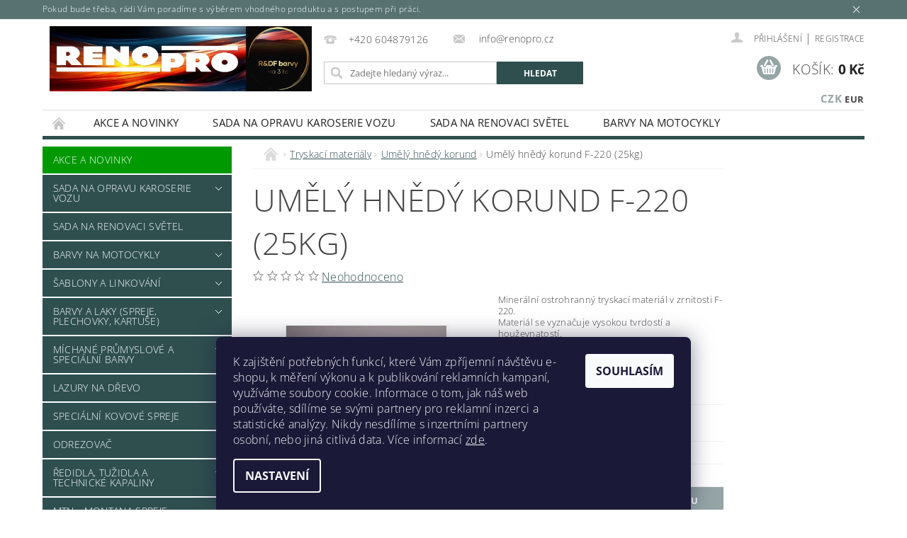

--- FILE ---
content_type: text/html; charset=utf-8
request_url: https://www.renopro.cz/umely-hnedy-korund-f-220--25kg-/
body_size: 33579
content:
<!DOCTYPE html>
<html id="css" xml:lang='cs' lang='cs' class="external-fonts-loaded">
    <head>
        <link rel="preconnect" href="https://cdn.myshoptet.com" /><link rel="dns-prefetch" href="https://cdn.myshoptet.com" /><link rel="preload" href="https://cdn.myshoptet.com/prj/dist/master/cms/libs/jquery/jquery-1.11.3.min.js" as="script" />        <script>
dataLayer = [];
dataLayer.push({'shoptet' : {
    "pageId": 729,
    "pageType": "productDetail",
    "currency": "CZK",
    "currencyInfo": {
        "decimalSeparator": ",",
        "exchangeRate": 1,
        "priceDecimalPlaces": 0,
        "symbol": "K\u010d",
        "symbolLeft": 0,
        "thousandSeparator": " "
    },
    "language": "cs",
    "projectId": 343733,
    "product": {
        "id": 519,
        "guid": "e96ab7a8-a51e-11ea-bfd9-ecf4bbd79d2f",
        "hasVariants": false,
        "codes": [
            {
                "code": 505
            }
        ],
        "code": "505",
        "name": "Um\u011bl\u00fd hn\u011bd\u00fd korund F-220 (25kg)",
        "appendix": "",
        "weight": "0",
        "currentCategory": "Tryskac\u00ed materi\u00e1ly | Um\u011bl\u00fd hn\u011bd\u00fd korund",
        "currentCategoryGuid": "074b9755-6574-11ea-90ab-b8ca3a6a5ac4",
        "defaultCategory": "Tryskac\u00ed materi\u00e1ly | Um\u011bl\u00fd hn\u011bd\u00fd korund",
        "defaultCategoryGuid": "074b9755-6574-11ea-90ab-b8ca3a6a5ac4",
        "currency": "CZK",
        "priceWithVat": 2087
    },
    "stocks": [
        {
            "id": "ext",
            "title": "Sklad",
            "isDeliveryPoint": 0,
            "visibleOnEshop": 1
        }
    ],
    "cartInfo": {
        "id": null,
        "freeShipping": false,
        "freeShippingFrom": 2000,
        "leftToFreeGift": {
            "formattedPrice": "0 K\u010d",
            "priceLeft": 0
        },
        "freeGift": false,
        "leftToFreeShipping": {
            "priceLeft": 2000,
            "dependOnRegion": 0,
            "formattedPrice": "2 000 K\u010d"
        },
        "discountCoupon": [],
        "getNoBillingShippingPrice": {
            "withoutVat": 0,
            "vat": 0,
            "withVat": 0
        },
        "cartItems": [],
        "taxMode": "ORDINARY"
    },
    "cart": [],
    "customer": {
        "priceRatio": 1,
        "priceListId": 1,
        "groupId": null,
        "registered": false,
        "mainAccount": false
    }
}});
dataLayer.push({'cookie_consent' : {
    "marketing": "denied",
    "analytics": "denied"
}});
document.addEventListener('DOMContentLoaded', function() {
    shoptet.consent.onAccept(function(agreements) {
        if (agreements.length == 0) {
            return;
        }
        dataLayer.push({
            'cookie_consent' : {
                'marketing' : (agreements.includes(shoptet.config.cookiesConsentOptPersonalisation)
                    ? 'granted' : 'denied'),
                'analytics': (agreements.includes(shoptet.config.cookiesConsentOptAnalytics)
                    ? 'granted' : 'denied')
            },
            'event': 'cookie_consent'
        });
    });
});
</script>

<!-- Google Tag Manager -->
<script>(function(w,d,s,l,i){w[l]=w[l]||[];w[l].push({'gtm.start':
new Date().getTime(),event:'gtm.js'});var f=d.getElementsByTagName(s)[0],
j=d.createElement(s),dl=l!='dataLayer'?'&l='+l:'';j.async=true;j.src=
'https://www.googletagmanager.com/gtm.js?id='+i+dl;f.parentNode.insertBefore(j,f);
})(window,document,'script','dataLayer','GTM-PS4TJNQV');</script>
<!-- End Google Tag Manager -->


        <meta http-equiv="content-type" content="text/html; charset=utf-8" />
        <title>Umělý hnědý korund F-220 (25kg) - RENOPRO</title>

        <meta name="viewport" content="width=device-width, initial-scale=1.0" />
        <meta name="format-detection" content="telephone=no" />

        
            <meta property="og:type" content="website"><meta property="og:site_name" content="renopro.cz"><meta property="og:url" content="https://www.renopro.cz/umely-hnedy-korund-f-220--25kg-/"><meta property="og:title" content="Umělý hnědý korund F-220 (25kg) - RENOPRO"><meta name="author" content="RENOPRO"><meta name="web_author" content="Shoptet.cz"><meta name="dcterms.rightsHolder" content="www.renopro.cz"><meta name="robots" content="index,follow"><meta property="og:image" content="https://cdn.myshoptet.com/usr/www.renopro.cz/user/shop/big/519_filename-19-l.jpg?67813686"><meta property="og:description" content="Umělý hnědý korund F-220 (25kg). Minerální ostrohranný tryskací materiál v zrnitosti F-220.Materiál se vyznačuje vysokou tvrdostí a houževnatostí.
Velikost zrna 0,063 - 0,075 mm
Balení 25 kg"><meta name="description" content="Umělý hnědý korund F-220 (25kg). Minerální ostrohranný tryskací materiál v zrnitosti F-220.Materiál se vyznačuje vysokou tvrdostí a houževnatostí.
Velikost zrna 0,063 - 0,075 mm
Balení 25 kg"><meta property="product:price:amount" content="2087"><meta property="product:price:currency" content="CZK">
        


        
        <noscript>
            <style media="screen">
                #category-filter-hover {
                    display: block !important;
                }
            </style>
        </noscript>
        
    <link href="https://cdn.myshoptet.com/prj/dist/master/cms/templates/frontend_templates/shared/css/font-face/open-sans.css" rel="stylesheet"><link href="https://cdn.myshoptet.com/prj/dist/master/shop/dist/font-shoptet-04.css.7d79974e5b4cdb582ad8.css" rel="stylesheet">    <script>
        var oldBrowser = false;
    </script>
    <!--[if lt IE 9]>
        <script src="https://cdnjs.cloudflare.com/ajax/libs/html5shiv/3.7.3/html5shiv.js"></script>
        <script>
            var oldBrowser = '<strong>Upozornění!</strong> Používáte zastaralý prohlížeč, který již není podporován. Prosím <a href="https://www.whatismybrowser.com/" target="_blank" rel="nofollow">aktualizujte svůj prohlížeč</a> a zvyšte své UX.';
        </script>
    <![endif]-->

        <style>:root {--color-primary: #2F4F4F;--color-primary-h: 180;--color-primary-s: 25%;--color-primary-l: 25%;--color-primary-hover: #009901;--color-primary-hover-h: 120;--color-primary-hover-s: 100%;--color-primary-hover-l: 30%;--color-secondary: #95a5a6;--color-secondary-h: 184;--color-secondary-s: 9%;--color-secondary-l: 62%;--color-secondary-hover: #32cb00;--color-secondary-hover-h: 105;--color-secondary-hover-s: 100%;--color-secondary-hover-l: 40%;--color-tertiary: #000000;--color-tertiary-h: 0;--color-tertiary-s: 0%;--color-tertiary-l: 0%;--color-tertiary-hover: #000000;--color-tertiary-hover-h: 0;--color-tertiary-hover-s: 0%;--color-tertiary-hover-l: 0%;--color-header-background: #ffffff;--template-font: "Open Sans";--template-headings-font: "Open Sans";--header-background-url: none;--cookies-notice-background: #1A1937;--cookies-notice-color: #F8FAFB;--cookies-notice-button-hover: #f5f5f5;--cookies-notice-link-hover: #27263f;--templates-update-management-preview-mode-content: "Náhled aktualizací šablony je aktivní pro váš prohlížeč."}</style>

        <style>:root {--logo-x-position: 10px;--logo-y-position: 10px;--front-image-x-position: 0px;--front-image-y-position: 0px;}</style>

        <link href="https://cdn.myshoptet.com/prj/dist/master/shop/dist/main-04.css.55ec9317567af1708cb4.css" rel="stylesheet" media="screen" />

        <link rel="stylesheet" href="https://cdn.myshoptet.com/prj/dist/master/cms/templates/frontend_templates/_/css/print.css" media="print" />
                            <link rel="shortcut icon" href="/favicon.ico" type="image/x-icon" />
                                    <link rel="canonical" href="https://www.renopro.cz/umely-hnedy-korund-f-220--25kg-/" />
        
        
        
            <script>
        var _hwq = _hwq || [];
        _hwq.push(['setKey', '143B5ED85A0F67F4CE90E9A9287E9BF5']);
        _hwq.push(['setTopPos', '0']);
        _hwq.push(['showWidget', '22']);
        (function() {
            var ho = document.createElement('script');
            ho.src = 'https://cz.im9.cz/direct/i/gjs.php?n=wdgt&sak=143B5ED85A0F67F4CE90E9A9287E9BF5';
            var s = document.getElementsByTagName('script')[0]; s.parentNode.insertBefore(ho, s);
        })();
    </script>

                
                            <style>
                    /* custom background */
                    #main-wrapper {
                                                                            background-position: top center !important;
                            background-repeat: no-repeat !important;
                                                                            background-attachment: scroll !important;
                                                                    }
                </style>
                    
                <script>var shoptet = shoptet || {};shoptet.abilities = {"about":{"generation":2,"id":"04"},"config":{"category":{"product":{"image_size":"detail_alt_1"}},"navigation_breakpoint":991,"number_of_active_related_products":2,"product_slider":{"autoplay":false,"autoplay_speed":3000,"loop":true,"navigation":true,"pagination":true,"shadow_size":0}},"elements":{"recapitulation_in_checkout":true},"feature":{"directional_thumbnails":false,"extended_ajax_cart":false,"extended_search_whisperer":false,"fixed_header":false,"images_in_menu":false,"product_slider":false,"simple_ajax_cart":true,"smart_labels":false,"tabs_accordion":false,"tabs_responsive":false,"top_navigation_menu":false,"user_action_fullscreen":false}};shoptet.design = {"template":{"name":"Pop","colorVariant":"Zirkon"},"layout":{"homepage":"catalog3","subPage":"catalog3","productDetail":"catalog3"},"colorScheme":{"conversionColor":"#95a5a6","conversionColorHover":"#32cb00","color1":"#2F4F4F","color2":"#009901","color3":"#000000","color4":"#000000"},"fonts":{"heading":"Open Sans","text":"Open Sans"},"header":{"backgroundImage":null,"image":null,"logo":"https:\/\/www.renopro.czuser\/logos\/logo_new.jpg","color":"#ffffff"},"background":{"enabled":true,"color":{"enabled":false,"color":"#34696d"},"image":{"url":null,"attachment":"scroll","position":"center"}}};shoptet.config = {};shoptet.events = {};shoptet.runtime = {};shoptet.content = shoptet.content || {};shoptet.updates = {};shoptet.messages = [];shoptet.messages['lightboxImg'] = "Obrázek";shoptet.messages['lightboxOf'] = "z";shoptet.messages['more'] = "Více";shoptet.messages['cancel'] = "Zrušit";shoptet.messages['removedItem'] = "Položka byla odstraněna z košíku.";shoptet.messages['discountCouponWarning'] = "Zapomněli jste uplatnit slevový kupón. Pro pokračování jej uplatněte pomocí tlačítka vedle vstupního pole, nebo jej smažte.";shoptet.messages['charsNeeded'] = "Prosím, použijte minimálně 3 znaky!";shoptet.messages['invalidCompanyId'] = "Neplané IČ, povoleny jsou pouze číslice";shoptet.messages['needHelp'] = "Potřebujete pomoc?";shoptet.messages['showContacts'] = "Zobrazit kontakty";shoptet.messages['hideContacts'] = "Skrýt kontakty";shoptet.messages['ajaxError'] = "Došlo k chybě; obnovte prosím stránku a zkuste to znovu.";shoptet.messages['variantWarning'] = "Zvolte prosím variantu produktu.";shoptet.messages['chooseVariant'] = "Zvolte variantu";shoptet.messages['unavailableVariant'] = "Tato varianta není dostupná a není možné ji objednat.";shoptet.messages['withVat'] = "včetně DPH";shoptet.messages['withoutVat'] = "bez DPH";shoptet.messages['toCart'] = "Do košíku";shoptet.messages['emptyCart'] = "Prázdný košík";shoptet.messages['change'] = "Změnit";shoptet.messages['chosenBranch'] = "Zvolená pobočka";shoptet.messages['validatorRequired'] = "Povinné pole";shoptet.messages['validatorEmail'] = "Prosím vložte platnou e-mailovou adresu";shoptet.messages['validatorUrl'] = "Prosím vložte platnou URL adresu";shoptet.messages['validatorDate'] = "Prosím vložte platné datum";shoptet.messages['validatorNumber'] = "Vložte číslo";shoptet.messages['validatorDigits'] = "Prosím vložte pouze číslice";shoptet.messages['validatorCheckbox'] = "Zadejte prosím všechna povinná pole";shoptet.messages['validatorConsent'] = "Bez souhlasu nelze odeslat.";shoptet.messages['validatorPassword'] = "Hesla se neshodují";shoptet.messages['validatorInvalidPhoneNumber'] = "Vyplňte prosím platné telefonní číslo bez předvolby.";shoptet.messages['validatorInvalidPhoneNumberSuggestedRegion'] = "Neplatné číslo — navržený region: %1";shoptet.messages['validatorInvalidCompanyId'] = "Neplatné IČ, musí být ve tvaru jako %1";shoptet.messages['validatorFullName'] = "Nezapomněli jste příjmení?";shoptet.messages['validatorHouseNumber'] = "Prosím zadejte správné číslo domu";shoptet.messages['validatorZipCode'] = "Zadané PSČ neodpovídá zvolené zemi";shoptet.messages['validatorShortPhoneNumber'] = "Telefonní číslo musí mít min. 8 znaků";shoptet.messages['choose-personal-collection'] = "Prosím vyberte místo doručení u osobního odběru, není zvoleno.";shoptet.messages['choose-external-shipping'] = "Upřesněte prosím vybraný způsob dopravy";shoptet.messages['choose-ceska-posta'] = "Pobočka České Pošty není určena, zvolte prosím některou";shoptet.messages['choose-hupostPostaPont'] = "Pobočka Maďarské pošty není vybrána, zvolte prosím nějakou";shoptet.messages['choose-postSk'] = "Pobočka Slovenské pošty není zvolena, vyberte prosím některou";shoptet.messages['choose-ulozenka'] = "Pobočka Uloženky nebyla zvolena, prosím vyberte některou";shoptet.messages['choose-zasilkovna'] = "Pobočka Zásilkovny nebyla zvolena, prosím vyberte některou";shoptet.messages['choose-ppl-cz'] = "Pobočka PPL ParcelShop nebyla vybrána, vyberte prosím jednu";shoptet.messages['choose-glsCz'] = "Pobočka GLS ParcelShop nebyla zvolena, prosím vyberte některou";shoptet.messages['choose-dpd-cz'] = "Ani jedna z poboček služby DPD Parcel Shop nebyla zvolená, prosím vyberte si jednu z možností.";shoptet.messages['watchdogType'] = "Je zapotřebí vybrat jednu z možností u sledování produktu.";shoptet.messages['watchdog-consent-required'] = "Musíte zaškrtnout všechny povinné souhlasy";shoptet.messages['watchdogEmailEmpty'] = "Prosím vyplňte e-mail";shoptet.messages['privacyPolicy'] = 'Musíte souhlasit s ochranou osobních údajů';shoptet.messages['amountChanged'] = '(množství bylo změněno)';shoptet.messages['unavailableCombination'] = 'Není k dispozici v této kombinaci';shoptet.messages['specifyShippingMethod'] = 'Upřesněte dopravu';shoptet.messages['PIScountryOptionMoreBanks'] = 'Možnost platby z %1 bank';shoptet.messages['PIScountryOptionOneBank'] = 'Možnost platby z 1 banky';shoptet.messages['PIScurrencyInfoCZK'] = 'V měně CZK lze zaplatit pouze prostřednictvím českých bank.';shoptet.messages['PIScurrencyInfoHUF'] = 'V měně HUF lze zaplatit pouze prostřednictvím maďarských bank.';shoptet.messages['validatorVatIdWaiting'] = "Ověřujeme";shoptet.messages['validatorVatIdValid'] = "Ověřeno";shoptet.messages['validatorVatIdInvalid'] = "DIČ se nepodařilo ověřit, i přesto můžete objednávku dokončit";shoptet.messages['validatorVatIdInvalidOrderForbid'] = "Zadané DIČ nelze nyní ověřit, protože služba ověřování je dočasně nedostupná. Zkuste opakovat zadání později, nebo DIČ vymažte s vaši objednávku dokončete v režimu OSS. Případně kontaktujte prodejce.";shoptet.messages['validatorVatIdInvalidOssRegime'] = "Zadané DIČ nemůže být ověřeno, protože služba ověřování je dočasně nedostupná. Vaše objednávka bude dokončena v režimu OSS. Případně kontaktujte prodejce.";shoptet.messages['previous'] = "Předchozí";shoptet.messages['next'] = "Následující";shoptet.messages['close'] = "Zavřít";shoptet.messages['imageWithoutAlt'] = "Tento obrázek nemá popisek";shoptet.messages['newQuantity'] = "Nové množství:";shoptet.messages['currentQuantity'] = "Aktuální množství:";shoptet.messages['quantityRange'] = "Prosím vložte číslo v rozmezí %1 a %2";shoptet.messages['skipped'] = "Přeskočeno";shoptet.messages.validator = {};shoptet.messages.validator.nameRequired = "Zadejte jméno a příjmení.";shoptet.messages.validator.emailRequired = "Zadejte e-mailovou adresu (např. jan.novak@example.com).";shoptet.messages.validator.phoneRequired = "Zadejte telefonní číslo.";shoptet.messages.validator.messageRequired = "Napište komentář.";shoptet.messages.validator.descriptionRequired = shoptet.messages.validator.messageRequired;shoptet.messages.validator.captchaRequired = "Vyplňte bezpečnostní kontrolu.";shoptet.messages.validator.consentsRequired = "Potvrďte svůj souhlas.";shoptet.messages.validator.scoreRequired = "Zadejte počet hvězdiček.";shoptet.messages.validator.passwordRequired = "Zadejte heslo, které bude obsahovat min. 4 znaky.";shoptet.messages.validator.passwordAgainRequired = shoptet.messages.validator.passwordRequired;shoptet.messages.validator.currentPasswordRequired = shoptet.messages.validator.passwordRequired;shoptet.messages.validator.birthdateRequired = "Zadejte datum narození.";shoptet.messages.validator.billFullNameRequired = "Zadejte jméno a příjmení.";shoptet.messages.validator.deliveryFullNameRequired = shoptet.messages.validator.billFullNameRequired;shoptet.messages.validator.billStreetRequired = "Zadejte název ulice.";shoptet.messages.validator.deliveryStreetRequired = shoptet.messages.validator.billStreetRequired;shoptet.messages.validator.billHouseNumberRequired = "Zadejte číslo domu.";shoptet.messages.validator.deliveryHouseNumberRequired = shoptet.messages.validator.billHouseNumberRequired;shoptet.messages.validator.billZipRequired = "Zadejte PSČ.";shoptet.messages.validator.deliveryZipRequired = shoptet.messages.validator.billZipRequired;shoptet.messages.validator.billCityRequired = "Zadejte název města.";shoptet.messages.validator.deliveryCityRequired = shoptet.messages.validator.billCityRequired;shoptet.messages.validator.companyIdRequired = "Zadejte IČ.";shoptet.messages.validator.vatIdRequired = "Zadejte DIČ.";shoptet.messages.validator.billCompanyRequired = "Zadejte název společnosti.";shoptet.messages['loading'] = "Načítám…";shoptet.messages['stillLoading'] = "Stále načítám…";shoptet.messages['loadingFailed'] = "Načtení se nezdařilo. Zkuste to znovu.";shoptet.messages['productsSorted'] = "Produkty seřazeny.";shoptet.messages['formLoadingFailed'] = "Formulář se nepodařilo načíst. Zkuste to prosím znovu.";shoptet.messages.moreInfo = "Více informací";shoptet.config.showAdvancedOrder = true;shoptet.config.orderingProcess = {active: false,step: false};shoptet.config.documentsRounding = '3';shoptet.config.documentPriceDecimalPlaces = '0';shoptet.config.thousandSeparator = ' ';shoptet.config.decSeparator = ',';shoptet.config.decPlaces = '0';shoptet.config.decPlacesSystemDefault = '2';shoptet.config.currencySymbol = 'Kč';shoptet.config.currencySymbolLeft = '0';shoptet.config.defaultVatIncluded = 1;shoptet.config.defaultProductMaxAmount = 9999;shoptet.config.inStockAvailabilityId = -1;shoptet.config.defaultProductMaxAmount = 9999;shoptet.config.inStockAvailabilityId = -1;shoptet.config.cartActionUrl = '/action/Cart';shoptet.config.advancedOrderUrl = '/action/Cart/GetExtendedOrder/';shoptet.config.cartContentUrl = '/action/Cart/GetCartContent/';shoptet.config.stockAmountUrl = '/action/ProductStockAmount/';shoptet.config.addToCartUrl = '/action/Cart/addCartItem/';shoptet.config.removeFromCartUrl = '/action/Cart/deleteCartItem/';shoptet.config.updateCartUrl = '/action/Cart/setCartItemAmount/';shoptet.config.addDiscountCouponUrl = '/action/Cart/addDiscountCoupon/';shoptet.config.setSelectedGiftUrl = '/action/Cart/setSelectedGift/';shoptet.config.rateProduct = '/action/ProductDetail/RateProduct/';shoptet.config.customerDataUrl = '/action/OrderingProcess/step2CustomerAjax/';shoptet.config.registerUrl = '/registrace/';shoptet.config.agreementCookieName = 'site-agreement';shoptet.config.cookiesConsentUrl = '/action/CustomerCookieConsent/';shoptet.config.cookiesConsentIsActive = 1;shoptet.config.cookiesConsentOptAnalytics = 'analytics';shoptet.config.cookiesConsentOptPersonalisation = 'personalisation';shoptet.config.cookiesConsentOptNone = 'none';shoptet.config.cookiesConsentRefuseDuration = 7;shoptet.config.cookiesConsentName = 'CookiesConsent';shoptet.config.agreementCookieExpire = 30;shoptet.config.cookiesConsentSettingsUrl = '/cookies-settings/';shoptet.config.fonts = {"google":{"attributes":"300,400,600,700,900:latin-ext","families":["Open Sans"],"urls":["https:\/\/cdn.myshoptet.com\/prj\/dist\/master\/cms\/templates\/frontend_templates\/shared\/css\/font-face\/open-sans.css"]},"custom":{"families":["shoptet"],"urls":["https:\/\/cdn.myshoptet.com\/prj\/dist\/master\/shop\/dist\/font-shoptet-04.css.7d79974e5b4cdb582ad8.css"]}};shoptet.config.mobileHeaderVersion = '1';shoptet.config.fbCAPIEnabled = false;shoptet.config.fbPixelEnabled = false;shoptet.config.fbCAPIUrl = '/action/FacebookCAPI/';shoptet.config.initApplePaySdk = false;shoptet.content.regexp = /strana-[0-9]+[\/]/g;shoptet.content.colorboxHeader = '<div class="colorbox-html-content">';shoptet.content.colorboxFooter = '</div>';shoptet.customer = {};shoptet.csrf = shoptet.csrf || {};shoptet.csrf.token = 'csrf_pQ+kQqmv9bb7fae32336302d';shoptet.csrf.invalidTokenModal = '<div><h2>Přihlaste se prosím znovu</h2><p>Omlouváme se, ale Váš CSRF token pravděpodobně vypršel. Abychom mohli udržet Vaši bezpečnost na co největší úrovni potřebujeme, abyste se znovu přihlásili.</p><p>Děkujeme za pochopení.</p><div><a href="/login/?backTo=%2Fumely-hnedy-korund-f-220--25kg-%2F">Přihlášení</a></div></div> ';shoptet.csrf.formsSelector = 'csrf-enabled';shoptet.csrf.submitListener = true;shoptet.csrf.validateURL = '/action/ValidateCSRFToken/Index/';shoptet.csrf.refreshURL = '/action/RefreshCSRFTokenNew/Index/';shoptet.csrf.enabled = true;shoptet.config.googleAnalytics ||= {};shoptet.config.googleAnalytics.isGa4Enabled = true;shoptet.config.googleAnalytics.route ||= {};shoptet.config.googleAnalytics.route.ua = "UA";shoptet.config.googleAnalytics.route.ga4 = "GA4";shoptet.config.ums_a11y_category_page = true;shoptet.config.discussion_rating_forms = false;shoptet.config.ums_forms_redesign = false;shoptet.config.showPriceWithoutVat = '';shoptet.config.ums_a11y_login = true;</script>
        <script src="https://cdn.myshoptet.com/prj/dist/master/cms/libs/googleDataLayerHelper/dataLayerHelper.js"></script><script src="https://cdn.myshoptet.com/prj/dist/master/cms/libs/jquery/jquery-1.11.3.min.js"></script><script src="https://cdn.myshoptet.com/prj/dist/master/cms/libs/jquery/jquery-migrate-1.4.1.min.js"></script><script src="https://cdn.myshoptet.com/prj/dist/master/cms/libs/jquery/jquery-ui-1.8.24.min.js"></script>
    <script src="https://cdn.myshoptet.com/prj/dist/master/shop/dist/main-04.js.cd0f12ca7fcb266dd765.js"></script>
<script src="https://cdn.myshoptet.com/prj/dist/master/shop/dist/shared-2g.js.3c6f47c67255a0981723.js"></script><script src="https://cdn.myshoptet.com/prj/dist/master/cms/libs/jqueryui/i18n/datepicker-cs.js"></script><script>if (window.self !== window.top) {const script = document.createElement('script');script.type = 'module';script.src = "https://cdn.myshoptet.com/prj/dist/master/shop/dist/editorPreview.js.e7168e827271d1c16a1d.js";document.body.appendChild(script);}</script>        <script>
            jQuery.extend(jQuery.cybergenicsFormValidator.messages, {
                required: "Povinné pole",
                email: "Prosím vložte platnou e-mailovou adresu",
                url: "Prosím vložte platnou URL adresu",
                date: "Prosím vložte platné datum",
                number: "Vložte číslo",
                digits: "Prosím vložte pouze číslice",
                checkbox: "Zadejte prosím všechna povinná pole",
                validatorConsent: "Bez souhlasu nelze odeslat.",
                password: "Hesla se neshodují",
                invalidPhoneNumber: "Vyplňte prosím platné telefonní číslo bez předvolby.",
                invalidCompanyId: 'Nevalidní IČ, musí mít přesně 8 čísel (před kratší IČ lze dát nuly)',
                fullName: "Nezapomněli jste příjmení?",
                zipCode: "Zadané PSČ neodpovídá zvolené zemi",
                houseNumber: "Prosím zadejte správné číslo domu",
                shortPhoneNumber: "Telefonní číslo musí mít min. 8 znaků",
                privacyPolicy: "Musíte souhlasit s ochranou osobních údajů"
            });
        </script>
                                    
                
        
        <!-- User include -->
                <!-- api 446(100) html code header -->
<link rel="stylesheet" href="https://cdn.myshoptet.com/usr/api2.dklab.cz/user/documents/_doplnky/poznamka/343733/102/343733_102.css" type="text/css" /><style> :root { 
            --dklab-poznamka-color-main: #02C07A;  
            --dklab-poznamka-color-empty: #A9A9A9;             
            --dklab-poznamka-color-tooltip-background: #000000;             
            --dklab-poznamka-color-tooltip-text: #FFFFFF;             
            --dklab-poznamka-color-cart-message: #000000;             
            --dklab-poznamka-color-cart-message-background: #F7AB31;             
        }
        </style>
<!-- service 446(100) html code header -->
<style>
@font-face {
    font-family: 'poznamka';
    src:  url('https://cdn.myshoptet.com/usr/api2.dklab.cz/user/documents/_doplnky/poznamka/font/note.eot?v1');
    src:  url('https://cdn.myshoptet.com/usr/api2.dklab.cz/user/documents/_doplnky/poznamka/font/note.eot?v1#iefix') format('embedded-opentype'),
    url('https://cdn.myshoptet.com/usr/api2.dklab.cz/user/documents/_doplnky/poznamka/font/note.ttf?v1') format('truetype'),
    url('https://cdn.myshoptet.com/usr/api2.dklab.cz/user/documents/_doplnky/poznamka/font/note.woff?v1') format('woff'),
    url('https://cdn.myshoptet.com/usr/api2.dklab.cz/user/documents/_doplnky/poznamka/font/note.svg?v1') format('svg');
    font-weight: normal;
    font-style: normal;
}
</style>
<!-- service 1451(1065) html code header -->
<link href="https://cdn.myshoptet.com/usr/webotvurci.myshoptet.com/user/documents/pop-up/w_style.css?v=24" rel="stylesheet" />

        <!-- /User include -->
                                <!-- Global site tag (gtag.js) - Google Analytics -->
    <script async src="https://www.googletagmanager.com/gtag/js?id=G-3QNE4GMZZS"></script>
    <script>
        
        window.dataLayer = window.dataLayer || [];
        function gtag(){dataLayer.push(arguments);}
        

                    console.debug('default consent data');

            gtag('consent', 'default', {"ad_storage":"denied","analytics_storage":"denied","ad_user_data":"denied","ad_personalization":"denied","wait_for_update":500});
            dataLayer.push({
                'event': 'default_consent'
            });
        
        gtag('js', new Date());

        
                gtag('config', 'G-3QNE4GMZZS', {"groups":"GA4","send_page_view":false,"content_group":"productDetail","currency":"CZK","page_language":"cs"});
        
                gtag('config', 'AW-16764326718');
        
        
        
        
        
                    gtag('event', 'page_view', {"send_to":"GA4","page_language":"cs","content_group":"productDetail","currency":"CZK"});
        
                gtag('set', 'currency', 'CZK');

        gtag('event', 'view_item', {
            "send_to": "UA",
            "items": [
                {
                    "id": "505",
                    "name": "Um\u011bl\u00fd hn\u011bd\u00fd korund F-220 (25kg)",
                    "category": "Tryskac\u00ed materi\u00e1ly \/ Um\u011bl\u00fd hn\u011bd\u00fd korund",
                                                            "price": 1725
                }
            ]
        });
        
        
        
        
        
                    gtag('event', 'view_item', {"send_to":"GA4","page_language":"cs","content_group":"productDetail","value":1725,"currency":"CZK","items":[{"item_id":"505","item_name":"Um\u011bl\u00fd hn\u011bd\u00fd korund F-220 (25kg)","item_category":"Tryskac\u00ed materi\u00e1ly","item_category2":"Um\u011bl\u00fd hn\u011bd\u00fd korund","price":1725,"quantity":1,"index":0}]});
        
        
        
        
        
        
        
        document.addEventListener('DOMContentLoaded', function() {
            if (typeof shoptet.tracking !== 'undefined') {
                for (var id in shoptet.tracking.bannersList) {
                    gtag('event', 'view_promotion', {
                        "send_to": "UA",
                        "promotions": [
                            {
                                "id": shoptet.tracking.bannersList[id].id,
                                "name": shoptet.tracking.bannersList[id].name,
                                "position": shoptet.tracking.bannersList[id].position
                            }
                        ]
                    });
                }
            }

            shoptet.consent.onAccept(function(agreements) {
                if (agreements.length !== 0) {
                    console.debug('gtag consent accept');
                    var gtagConsentPayload =  {
                        'ad_storage': agreements.includes(shoptet.config.cookiesConsentOptPersonalisation)
                            ? 'granted' : 'denied',
                        'analytics_storage': agreements.includes(shoptet.config.cookiesConsentOptAnalytics)
                            ? 'granted' : 'denied',
                                                                                                'ad_user_data': agreements.includes(shoptet.config.cookiesConsentOptPersonalisation)
                            ? 'granted' : 'denied',
                        'ad_personalization': agreements.includes(shoptet.config.cookiesConsentOptPersonalisation)
                            ? 'granted' : 'denied',
                        };
                    console.debug('update consent data', gtagConsentPayload);
                    gtag('consent', 'update', gtagConsentPayload);
                    dataLayer.push(
                        { 'event': 'update_consent' }
                    );
                }
            });
        });
    </script>

                
                                <script>
    (function(t, r, a, c, k, i, n, g) { t['ROIDataObject'] = k;
    t[k]=t[k]||function(){ (t[k].q=t[k].q||[]).push(arguments) },t[k].c=i;n=r.createElement(a),
    g=r.getElementsByTagName(a)[0];n.async=1;n.src=c;g.parentNode.insertBefore(n,g)
    })(window, document, 'script', '//www.heureka.cz/ocm/sdk.js?source=shoptet&version=2&page=product_detail', 'heureka', 'cz');

    heureka('set_user_consent', 0);
</script>
                    </head>
        <body class="desktop id-729 in-hnedy-korund template-04 type-product type-detail page-detail ajax-add-to-cart">
        
        <div id="fb-root"></div>
        <script>
            window.fbAsyncInit = function() {
                FB.init({
                    autoLogAppEvents : true,
                    xfbml            : true,
                    version          : 'v24.0'
                });
            };
        </script>
        <script async defer crossorigin="anonymous" src="https://connect.facebook.net/cs_CZ/sdk.js#xfbml=1&version=v24.0"></script>
        
<!-- Google Tag Manager (noscript) -->
<noscript><iframe src="https://www.googletagmanager.com/ns.html?id=GTM-PS4TJNQV"
height="0" width="0" style="display:none;visibility:hidden"></iframe></noscript>
<!-- End Google Tag Manager (noscript) -->


            <div class="site-msg information small-12">
        <div class="row small-12">
            <div class="column">
                <div class="text">
                    Pokud bude třeba, rádi Vám poradíme s výběrem vhodného produktu a s postupem při práci.
                </div>

                <div class="close js-close-information-msg"></div>
            </div>
        </div>
    </div>
        
        
        <div id="main-wrapper">
            <div id="main-wrapper-in" class="large-12 medium-12 small-12">
                <div id="main" class="large-12 medium-12 small-12 row">

                    

                    <div id="header" class="large-12 medium-12 small-12 columns">
                        <header id="header-in" class="large-12 medium-12 small-12 clearfix">
                            
<div class="row currable">
    
                        <div class="large-4 medium-4 small-6 columns">
                        <a href="/" title="RENOPRO" id="logo" data-testid="linkWebsiteLogo"><img src="https://cdn.myshoptet.com/usr/www.renopro.cz/user/logos/logo_new.jpg" alt="RENOPRO" /></a>
        </div>
    
    
        <div class="large-4 medium-4 small-12 columns">
                                                <div class="large-12 row collapse header-contacts">
                                                                                       <div class="large-6 medium-12 small-12 header-phone columns left">
                    <a href="tel:+420604879126" title="Telefon"><span>+420 604879126</span></a>
                    </div>
                                                    <div class="large-6 medium-12 small-12 header-email columns left">
                                                    <a href="mailto:info@renopro.cz"><span>
                            info@renopro.cz</span></a>
                                            </div>
                            </div>
            
                        <div class="searchform large-12 medium-12 small-12" itemscope itemtype="https://schema.org/WebSite">
                <meta itemprop="headline" content="Umělý hnědý korund"/>
<meta itemprop="url" content="https://www.renopro.cz"/>
        <meta itemprop="text" content="Umělý hnědý korund F-220 (25kg). Minerální ostrohranný tryskací materiál v zrnitosti F-220.Materiál se vyznačuje vysokou tvrdostí a houževnatostí. Velikost zrna 0,063 - 0,075 mm Balení 25 kg"/>

                <form class="search-whisperer-wrap-v1 search-whisperer-wrap" action="/action/ProductSearch/prepareString/" method="post" itemprop="potentialAction" itemscope itemtype="https://schema.org/SearchAction" data-testid="searchForm">
                    <fieldset>
                        <meta itemprop="target" content="https://www.renopro.cz/vyhledavani/?string={string}"/>
                        <div class="large-8 medium-8 small-12 left">
                            <input type="hidden" name="language" value="cs" />
                            <input type="search" name="string" itemprop="query-input" class="s-word" placeholder="Zadejte hledaný výraz..." autocomplete="off" data-testid="searchInput" />
                        </div>
                        <div class="tar large-4 medium-4 small-2 left b-search-wrap">
                            <input type="submit" value="Hledat" class="b-search tiny button" data-testid="searchBtn" />
                        </div>
                        <div class="search-whisperer-container-js"></div>
                        <div class="search-notice large-12 medium-12 small-12" data-testid="searchMsg">Prosím, použijte minimálně 3 znaky!</div>
                    </fieldset>
                </form>
            </div>
        </div>
    
    
        <div class="large-4 medium-4 small-12 columns">
                        <div id="top-links" class="large-12 medium-12 small-12">
                <span class="responsive-mobile-visible responsive-all-hidden box-account-links-trigger-wrap">
                    <span class="box-account-links-trigger"></span>
                </span>
                <ul class="responsive-mobile-hidden box-account-links list-inline list-reset">
                    
                                                                                                                        <li>
                                        <a class="icon-account-login" href="/login/?backTo=%2Fumely-hnedy-korund-f-220--25kg-%2F" title="Přihlášení" data-testid="signin" rel="nofollow"><span>Přihlášení</span></a>
                                    </li>
                                    <li>
                                        <span class="responsive-mobile-hidden"> |</span>
                                        <a href="/registrace/" title="Registrace" data-testid="headerSignup" rel="nofollow">Registrace</a>
                                    </li>
                                                                                                        
                </ul>
            </div>
                                        <div id="langs-curr">
                    <strong>
                                                    <a href="/action/Currency/changeCurrency/?currencyCode=CZK" title="CZK" class="active" rel="nofollow">CZK</a>
                                                    <a href="/action/Currency/changeCurrency/?currencyCode=EUR" title="EUR" rel="nofollow">EUR</a>
                                            </strong>
                </div>
            
                                            
                <div class="place-cart-here">
                    <div id="header-cart-wrapper" class="header-cart-wrapper menu-element-wrap">
    <a href="/kosik/" id="header-cart" class="header-cart" data-testid="headerCart" rel="nofollow">
        <span class="responsive-mobile-hidden">Košík:</span>
        
        <strong class="header-cart-price" data-testid="headerCartPrice">
            0 Kč
        </strong>
    </a>

    <div id="cart-recapitulation" class="cart-recapitulation menu-element-submenu align-right hover-hidden" data-testid="popupCartWidget">
                    <div class="cart-reca-single darken tac" data-testid="cartTitle">
                Váš nákupní košík je prázdný            </div>
            </div>
</div>
                </div>
                    </div>
    
</div>

             <nav id="menu" class="large-12 medium-12 small-12"><ul class="inline-list list-inline valign-top-inline left"><li class="first-line"><a href="/" id="a-home" data-testid="headerMenuItem">Úvodní stránka</a></li><li class="menu-item-1712 navigation-submenu-trigger-wrap icon-menu-arrow-wrap">
    <a href="/akce-a-novinky/" data-testid="headerMenuItem">
        AKCE a NOVINKY
    </a>
</li><li class="menu-item-864 navigation-submenu-trigger-wrap icon-menu-arrow-wrap">
        <a href="/sady-barev/" data-testid="headerMenuItem">
                    <span class="navigation-submenu-trigger icon-menu-arrow-down icon-menu-arrow"></span>
                Sada na opravu karoserie vozu
    </a>
        <ul class="navigation-submenu navigation-menu">
                    <li class="menu-item-1508">
                <a href="/doplnujici-materialy/">Doplňující materiály</a>
            </li>
            </ul>
    </li><li class="menu-item-1517 navigation-submenu-trigger-wrap icon-menu-arrow-wrap">
    <a href="/sada-na-renovaci-svetel/" data-testid="headerMenuItem">
        Sada na renovaci světel
    </a>
</li><li class="menu-item-996 navigation-submenu-trigger-wrap icon-menu-arrow-wrap">
        <a href="/barvy-na-motocykly/" data-testid="headerMenuItem">
                    <span class="navigation-submenu-trigger icon-menu-arrow-down icon-menu-arrow"></span>
                Barvy na motocykly
    </a>
        <ul class="navigation-submenu navigation-menu">
                    <li class="menu-item-1296">
                <a href="/jawa/">Jawa</a>
            </li>
                    <li class="menu-item-1299">
                <a href="/stadion/">Stadion</a>
            </li>
                    <li class="menu-item-1302">
                <a href="/cz/">ČZ</a>
            </li>
                    <li class="menu-item-1179">
                <a href="/spreje/" data-image="https://cdn.myshoptet.com/usr/www.renopro.cz/user/categories/thumb/384_disk.jpg">Spreje</a>
            </li>
                    <li class="menu-item-1167">
                <a href="/strikaci-pistole-2/" data-image="https://cdn.myshoptet.com/usr/www.renopro.cz/user/categories/thumb/882-1_proteco-10-25-007-pistole-strikaci-mini-s-horni-nadobkou-110ml.jpg">Stříkací pistole</a>
            </li>
            </ul>
    </li><li class="menu-item-1164 navigation-submenu-trigger-wrap icon-menu-arrow-wrap">
        <a href="/sablony/" data-testid="headerMenuItem">
                    <span class="navigation-submenu-trigger icon-menu-arrow-down icon-menu-arrow"></span>
                Šablony a linkování
    </a>
        <ul class="navigation-submenu navigation-menu">
                    <li class="menu-item-1290">
                <a href="/barvy/">Barvy</a>
            </li>
                    <li class="menu-item-1170">
                <a href="/stetce-2/" data-image="https://cdn.myshoptet.com/usr/www.renopro.cz/user/categories/thumb/_vyrn_1962127_1-1000x1000.jpg">Štětce</a>
            </li>
                    <li class="menu-item-1281">
                <a href="/sablony-2/">Šablony</a>
            </li>
                    <li class="menu-item-1284">
                <a href="/pasky/">Pásky</a>
            </li>
            </ul>
    </li><li class="menu-item-1523 navigation-submenu-trigger-wrap icon-menu-arrow-wrap">
        <a href="/specialni-spreje--spreje-na-vse/" data-testid="headerMenuItem">
                    <span class="navigation-submenu-trigger icon-menu-arrow-down icon-menu-arrow"></span>
                Barvy a laky (spreje, plechovky, kartuše)
    </a>
        <ul class="navigation-submenu navigation-menu">
                    <li class="menu-item-1529">
                <a href="/zakladni-barvy-a-plnice-2/">Základní barvy a plniče</a>
            </li>
                    <li class="menu-item-1532">
                <a href="/bezbarve-laky--s-tuzidlem-i-bez/">Bezbarvé laky (s tužidlem i bez)</a>
            </li>
                    <li class="menu-item-1535">
                <a href="/univerzalni-spreje/">Univerzální spreje</a>
            </li>
                    <li class="menu-item-1538">
                <a href="/michane-autolaky/">Míchané autolaky</a>
            </li>
                    <li class="menu-item-1541">
                <a href="/ochrana-podvozku-a-dutin-2/">Ochrana podvozku a dutin</a>
            </li>
                    <li class="menu-item-1544">
                <a href="/spreje-na-vyfuky--brzdy--motory-a-zaruvzdorne-spreje/">Spreje na výfuky, brzdy, motory a žáruvzdorné spreje</a>
            </li>
                    <li class="menu-item-1547">
                <a href="/spreje-na-disky/">Spreje na disky</a>
            </li>
                    <li class="menu-item-1550">
                <a href="/spreje-na-plasty/">Spreje na plasty</a>
            </li>
                    <li class="menu-item-1553">
                <a href="/znackovaci-spreje/">Značkovací spreje</a>
            </li>
                    <li class="menu-item-1556">
                <a href="/interierove-spreje/">Interiérové spreje</a>
            </li>
                    <li class="menu-item-1559">
                <a href="/spreje-s-kovovym-efektem/">Spreje s kovovým efektem</a>
            </li>
                    <li class="menu-item-1562">
                <a href="/spreje-na-servis-a-mazani/">Spreje na servis a mazání</a>
            </li>
                    <li class="menu-item-1565">
                <a href="/ostatni/">Ostatní ....</a>
            </li>
            </ul>
    </li><li class="menu-item-1526 navigation-submenu-trigger-wrap icon-menu-arrow-wrap">
        <a href="/michane-prumyslove-a-specialni-barvy/" data-testid="headerMenuItem">
                    <span class="navigation-submenu-trigger icon-menu-arrow-down icon-menu-arrow"></span>
                Míchané průmyslové a speciální barvy
    </a>
        <ul class="navigation-submenu navigation-menu">
                    <li class="menu-item-1568">
                <a href="/barvy-primo-na-kov--bez-zakladu/">Barvy přímo na kov (bez základu)</a>
            </li>
                    <li class="menu-item-1571">
                <a href="/barvy-pro-aplikaci-na-zaklad--plnic/">Barvy pro aplikaci na základ, plnič</a>
            </li>
                    <li class="menu-item-1574">
                <a href="/barvy-na-plasty/">Barvy na plasty</a>
            </li>
                    <li class="menu-item-1577">
                <a href="/barvy-na-beton--sklo--glazovane-obklady/">Barvy na beton, sklo, glazované obklady</a>
            </li>
                    <li class="menu-item-1607">
                <a href="/aditiva--prisady--do-barev/">Aditiva (přísady) do barev</a>
            </li>
                    <li class="menu-item-1610">
                <a href="/signalni-zarive-barvy/">SIGNÁLNÍ ZÁŘIVÉ BARVY</a>
            </li>
            </ul>
    </li><li class="menu-item-1601 navigation-submenu-trigger-wrap icon-menu-arrow-wrap">
    <a href="/lazury-na-drevo/" data-testid="headerMenuItem">
        Lazury na dřevo
    </a>
</li><li class="menu-item-942 navigation-submenu-trigger-wrap icon-menu-arrow-wrap">
    <a href="/specialni-kovove-spreje/" data-testid="headerMenuItem">
        Speciální kovové spreje
    </a>
</li><li class="menu-item-918 navigation-submenu-trigger-wrap icon-menu-arrow-wrap">
    <a href="/odrezovac/" data-testid="headerMenuItem">
        Odrezovač
    </a>
</li><li class="menu-item-673 navigation-submenu-trigger-wrap icon-menu-arrow-wrap">
        <a href="/redidla--technicke-kapaliny/" data-testid="headerMenuItem">
                    <span class="navigation-submenu-trigger icon-menu-arrow-down icon-menu-arrow"></span>
                 Ředidla, tužidla a technické kapaliny
    </a>
        <ul class="navigation-submenu navigation-menu">
                    <li class="menu-item-963">
                <a href="/redidla/">Ředidla</a>
            </li>
                    <li class="menu-item-966">
                <a href="/tuzidla/">Tužidla</a>
            </li>
                    <li class="menu-item-1613">
                <a href="/technicke-kapaliny/">Technické kapaliny</a>
            </li>
            </ul>
    </li><li class="menu-item-1616 navigation-submenu-trigger-wrap icon-menu-arrow-wrap">
        <a href="/mtn-montana-spreje/" data-testid="headerMenuItem">
                    <span class="navigation-submenu-trigger icon-menu-arrow-down icon-menu-arrow"></span>
                MTN - MONTANA spreje
    </a>
        <ul class="navigation-submenu navigation-menu">
                    <li class="menu-item-1655">
                <a href="/mtn-94/">MTN 94</a>
            </li>
                    <li class="menu-item-1658">
                <a href="/mtn-hardcore-2/">MTN Hardcore</a>
            </li>
                    <li class="menu-item-1637">
                <a href="/mtn-trysky-na-spreje/">MTN trysky na spreje</a>
            </li>
                    <li class="menu-item-1664">
                <a href="/mtn-waterbase-2/">MTN WATERBASE</a>
            </li>
                    <li class="menu-item-1670">
                <a href="/mtn-ostatni/">MTN ostatní</a>
            </li>
                    <li class="menu-item-1667">
                <a href="/mtn-fixy-a-markery/">MTN fixy a markery</a>
            </li>
            </ul>
    </li><li class="menu-item-674 navigation-submenu-trigger-wrap icon-menu-arrow-wrap">
        <a href="/tryskaci-materialy/" data-testid="headerMenuItem">
                    <span class="navigation-submenu-trigger icon-menu-arrow-down icon-menu-arrow"></span>
                Tryskací materiály
    </a>
        <ul class="navigation-submenu navigation-menu">
                    <li class="menu-item-1101">
                <a href="/umely-ruzovy-korund-a98/" data-image="https://cdn.myshoptet.com/usr/www.renopro.cz/user/categories/thumb/filename_98_l.jpg">Umělý růžový korund A98</a>
            </li>
                    <li class="menu-item-726">
                <a href="/balotina/" data-image="https://cdn.myshoptet.com/usr/www.renopro.cz/user/categories/thumb/filename_210_l.jpg">Skleněná balotina</a>
            </li>
                    <li class="menu-item-729">
                <a href="/hnedy-korund/" data-image="https://cdn.myshoptet.com/usr/www.renopro.cz/user/categories/thumb/filename_17_l.jpg">Umělý hnědý korund</a>
            </li>
                    <li class="menu-item-732">
                <a href="/prirodni-granat/" data-image="https://cdn.myshoptet.com/usr/www.renopro.cz/user/categories/thumb/gran__t.jpg">Přírodní granát </a>
            </li>
                    <li class="menu-item-735">
                <a href="/ocelova-drt/" data-image="https://cdn.myshoptet.com/usr/www.renopro.cz/user/categories/thumb/filename_551_l.jpg">Ocelová drť</a>
            </li>
                    <li class="menu-item-1005">
                <a href="/plastove-abrazivo/" data-image="https://cdn.myshoptet.com/usr/www.renopro.cz/user/categories/thumb/filename_546_l.jpg">Plastové abrazivo</a>
            </li>
                    <li class="menu-item-1008">
                <a href="/drcene-sklo/" data-image="https://cdn.myshoptet.com/usr/www.renopro.cz/user/categories/thumb/filename_717_l.jpg">Drcené sklo</a>
            </li>
                    <li class="menu-item-1011">
                <a href="/drcene-orechove-skorapky/" data-image="https://cdn.myshoptet.com/usr/www.renopro.cz/user/categories/thumb/filename_40_l.jpg">Drcené ořechové skořápky</a>
            </li>
                    <li class="menu-item-1014">
                <a href="/soda-bicarbona/" data-image="https://cdn.myshoptet.com/usr/www.renopro.cz/user/categories/thumb/filename_394_l_(1).jpg">Soda Bicarbona</a>
            </li>
                    <li class="menu-item-1095">
                <a href="/karamicke-kulicky/" data-image="https://cdn.myshoptet.com/usr/www.renopro.cz/user/categories/thumb/ceraball.jpg">Karamické kuličky </a>
            </li>
                    <li class="menu-item-1314">
                <a href="/nerezovy-sekany-drat/" data-image="https://cdn.myshoptet.com/usr/www.renopro.cz/user/categories/thumb/filename_429_l.jpg">Nerezový sekaný drát</a>
            </li>
                    <li class="menu-item-1484">
                <a href="/maskovani/">Maskování</a>
            </li>
            </ul>
    </li><li class="menu-item-1496 navigation-submenu-trigger-wrap icon-menu-arrow-wrap">
        <a href="/odmastovace-a-konzervace/" data-testid="headerMenuItem">
                    <span class="navigation-submenu-trigger icon-menu-arrow-down icon-menu-arrow"></span>
                Odmašťovače a konzervace
    </a>
        <ul class="navigation-submenu navigation-menu">
                    <li class="menu-item-1499">
                <a href="/odmastovace-2/">Odmašťovače</a>
            </li>
                    <li class="menu-item-1502">
                <a href="/konzervace/">Konzervace</a>
            </li>
            </ul>
    </li><li class="menu-item-720 navigation-submenu-trigger-wrap icon-menu-arrow-wrap">
        <a href="/tmely/" data-testid="headerMenuItem">
                    <span class="navigation-submenu-trigger icon-menu-arrow-down icon-menu-arrow"></span>
                Tmely a laminovací sady
    </a>
        <ul class="navigation-submenu navigation-menu">
                    <li class="menu-item-1466">
                <a href="/laminovani/">Laminování</a>
            </li>
                    <li class="menu-item-912">
                <a href="/strikaci/" data-image="https://cdn.myshoptet.com/usr/www.renopro.cz/user/categories/thumb/53901_bc4e51d60cbfaded88966062bca07fb7.jpg">Stříkací</a>
            </li>
                    <li class="menu-item-915">
                <a href="/sterkove/" data-image="https://cdn.myshoptet.com/usr/www.renopro.cz/user/categories/thumb/15032_010_mig_1200_800_fit.png">Stěrkové</a>
            </li>
                    <li class="menu-item-1263">
                <a href="/kartuse-2/" data-image="https://cdn.myshoptet.com/usr/www.renopro.cz/user/categories/thumb/594_kim-tec-karosarsky-tmel-310ml.jpg">Kartuše</a>
            </li>
                    <li class="menu-item-1071">
                <a href="/specialni/" data-image="https://cdn.myshoptet.com/usr/www.renopro.cz/user/categories/thumb/kim-tec_hk_40_290ml.jpg">Speciální</a>
            </li>
                    <li class="menu-item-939">
                <a href="/spachtle-a-sterky/" data-image="https://cdn.myshoptet.com/usr/www.renopro.cz/user/categories/thumb/set___pachtle.jpg">Špachtle a stěrky</a>
            </li>
            </ul>
    </li><li class="menu-item-900 navigation-submenu-trigger-wrap icon-menu-arrow-wrap">
        <a href="/lesteni/" data-testid="headerMenuItem">
                    <span class="navigation-submenu-trigger icon-menu-arrow-down icon-menu-arrow"></span>
                Leštění
    </a>
        <ul class="navigation-submenu navigation-menu">
                    <li class="menu-item-903">
                <a href="/lestici-pasty/">Leštící pasty</a>
            </li>
                    <li class="menu-item-906">
                <a href="/lestici-kotouce/">Leštící kotouče</a>
            </li>
            </ul>
    </li><li class="menu-item-870 navigation-submenu-trigger-wrap icon-menu-arrow-wrap">
        <a href="/brusivo/" data-testid="headerMenuItem">
                    <span class="navigation-submenu-trigger icon-menu-arrow-down icon-menu-arrow"></span>
                Brusivo
    </a>
        <ul class="navigation-submenu navigation-menu">
                    <li class="menu-item-921">
                <a href="/archy/" data-image="https://cdn.myshoptet.com/usr/www.renopro.cz/user/categories/thumb/unnamed.jpg">Archy</a>
            </li>
                    <li class="menu-item-924">
                <a href="/vyseky-prumer-77-mm/" data-image="https://cdn.myshoptet.com/usr/www.renopro.cz/user/categories/thumb/5206-brusnyvysekpr125bosch.jpg">Kruhové výseky</a>
            </li>
                    <li class="menu-item-1514">
                <a href="/velcro-delta-vyseky--trojuhelnicky/">Velcro delta výseky (trojúhelníčky)</a>
            </li>
                    <li class="menu-item-1511">
                <a href="/matovaci-disky--mekka-podlozka-suchy-zip-/">Matovací disky (měkká podložka-suchý zip)</a>
            </li>
                    <li class="menu-item-927">
                <a href="/brusne-houby/" data-image="https://cdn.myshoptet.com/usr/www.renopro.cz/user/categories/thumb/img_20200529_223841.jpg">Brusné houby</a>
            </li>
                    <li class="menu-item-1002">
                <a href="/brusna-rouna-120x230-mm/" data-image="https://cdn.myshoptet.com/usr/www.renopro.cz/user/categories/thumb/img_20200529_223637.jpg">Brusná rouna</a>
            </li>
                    <li class="menu-item-1694">
                <a href="/brusne-a-rezaci-kotouce-na-zelezo/">brusné a řezací kotouče na železo</a>
            </li>
            </ul>
    </li><li class="menu-item-1335 navigation-submenu-trigger-wrap icon-menu-arrow-wrap">
        <a href="/hg-cistici-pripravky/" data-testid="headerMenuItem">
                    <span class="navigation-submenu-trigger icon-menu-arrow-down icon-menu-arrow"></span>
                HG ČISTÍCÍ PŘÍPRAVKY
    </a>
        <ul class="navigation-submenu navigation-menu">
                    <li class="menu-item-1338">
                <a href="/hg-pro-kuzi/">HG pro kůži</a>
            </li>
                    <li class="menu-item-1350">
                <a href="/hg-pro-interier/">HG pro interiér</a>
            </li>
                    <li class="menu-item-1353">
                <a href="/hg-pro-koupelnu/">HG pro koupelnu</a>
            </li>
                    <li class="menu-item-1356">
                <a href="/hg-pro-kuchyni/">HG pro kuchyni</a>
            </li>
                    <li class="menu-item-1359">
                <a href="/venkovni-cistice/">HG venkovní čističe</a>
            </li>
                    <li class="menu-item-1365">
                <a href="/hg-na-podlahy/">HG na podlahy</a>
            </li>
                    <li class="menu-item-1368">
                <a href="/hg-na-textil--latky/">HG na textil, látky</a>
            </li>
            </ul>
    </li><li class="menu-item-1454 navigation-submenu-trigger-wrap icon-menu-arrow-wrap">
    <a href="/alkyton-barva-na-rez/" data-testid="headerMenuItem">
        Alkyton - barva na rez
    </a>
</li><li class="menu-item-1457 navigation-submenu-trigger-wrap icon-menu-arrow-wrap">
    <a href="/dupli-color-platinum-spreje/" data-testid="headerMenuItem">
        Dupli-color Platinum spreje
    </a>
</li><li class="menu-item-840 navigation-submenu-trigger-wrap icon-menu-arrow-wrap">
    <a href="/autokosmetika/" data-testid="headerMenuItem">
        Autokosmetika
    </a>
</li><li class="menu-item-1107 navigation-submenu-trigger-wrap icon-menu-arrow-wrap">
        <a href="/maziva/" data-testid="headerMenuItem">
                    <span class="navigation-submenu-trigger icon-menu-arrow-down icon-menu-arrow"></span>
                Maziva a servisní chemie
    </a>
        <ul class="navigation-submenu navigation-menu">
                    <li class="menu-item-1469">
                <a href="/maziva-2/">Maziva</a>
            </li>
                    <li class="menu-item-1472">
                <a href="/vosk-na-kov/">Vosk na kov</a>
            </li>
                    <li class="menu-item-1475">
                <a href="/spreje-2/">Spreje</a>
            </li>
                    <li class="menu-item-1478">
                <a href="/odmastovace/">Odmašťovače</a>
            </li>
                    <li class="menu-item-1481">
                <a href="/cistice/">Čistice</a>
            </li>
            </ul>
    </li><li class="menu-item-774 navigation-submenu-trigger-wrap icon-menu-arrow-wrap">
        <a href="/stetce/" data-testid="headerMenuItem">
                    <span class="navigation-submenu-trigger icon-menu-arrow-down icon-menu-arrow"></span>
                Štětce a válečky
    </a>
        <ul class="navigation-submenu navigation-menu">
                    <li class="menu-item-1487">
                <a href="/stetce-3/">Štětce</a>
            </li>
                    <li class="menu-item-1490">
                <a href="/stetce-na-linkovani/">Štětce na linkování</a>
            </li>
                    <li class="menu-item-1493">
                <a href="/valecky-a-drzaky/">Válečky a držáky</a>
            </li>
            </ul>
    </li><li class="menu-item-909 navigation-submenu-trigger-wrap icon-menu-arrow-wrap">
    <a href="/lepidla-2/" data-testid="headerMenuItem">
        Lepidla
    </a>
</li><li class="menu-item-1143 navigation-submenu-trigger-wrap icon-menu-arrow-wrap">
    <a href="/maskovani-a-baleni/" data-testid="headerMenuItem">
        Maskování a balení
    </a>
</li><li class="menu-item-855 navigation-submenu-trigger-wrap icon-menu-arrow-wrap">
        <a href="/naradi/" data-testid="headerMenuItem">
                    <span class="navigation-submenu-trigger icon-menu-arrow-down icon-menu-arrow"></span>
                Nářadí, stříkací technika, pistole
    </a>
        <ul class="navigation-submenu navigation-menu">
                    <li class="menu-item-861">
                <a href="/strikaci-pistole/" data-image="https://cdn.myshoptet.com/usr/www.renopro.cz/user/categories/thumb/291-1_vyr-6572striekacia-pistol-sagola-3300-gto-pre-farbu-a-lak.jpg">Stříkací pistole</a>
            </li>
                    <li class="menu-item-1709">
                <a href="/ostatni-naradi/">Ostatní nářadí</a>
            </li>
            </ul>
    </li><li class="menu-item-825 navigation-submenu-trigger-wrap icon-menu-arrow-wrap">
        <a href="/cisteni/" data-testid="headerMenuItem">
                    <span class="navigation-submenu-trigger icon-menu-arrow-down icon-menu-arrow"></span>
                Úklid a chemie
    </a>
        <ul class="navigation-submenu navigation-menu">
                    <li class="menu-item-765">
                <a href="/odmastovaci-pripravky/" data-image="https://cdn.myshoptet.com/usr/www.renopro.cz/user/categories/thumb/13507_010_mig_1200_800_fit.png">Odmašťovací přípravky</a>
            </li>
                    <li class="menu-item-813">
                <a href="/univerzalni-cistici-prostredky/" data-image="https://cdn.myshoptet.com/usr/www.renopro.cz/user/categories/thumb/priemyselny-rychlocistic-cyklon.jpg">Univerzální čistící prostředky</a>
            </li>
                    <li class="menu-item-1215">
                <a href="/cisteni-rukou/" data-image="https://cdn.myshoptet.com/usr/www.renopro.cz/user/categories/thumb/234_db86ee92b2000f60ff6f36b9670430ff.jpg">Čištění rukou</a>
            </li>
                    <li class="menu-item-1269">
                <a href="/uterky/" data-image="https://cdn.myshoptet.com/usr/www.renopro.cz/user/categories/thumb/1669125992163.jpg">Utěrky a rukavice</a>
            </li>
            </ul>
    </li><li class="menu-item-39">
    <a href="/obchodni-podminky/" data-testid="headerMenuItem">
        Obchodní podmínky
    </a>
</li><li class="menu-item-29">
    <a href="/kontakty/" data-testid="headerMenuItem">
        Kontakty
    </a>
</li><li class="menu-item--51 navigation-submenu-trigger-wrap icon-menu-arrow-wrap">
    <a href="/hodnoceni-obchodu/" target="_blank" data-testid="headerMenuItem">
        Hodnocení obchodu
    </a>
</li></ul><div id="menu-helper-wrapper"><div id="menu-helper" data-testid="hamburgerMenu">&nbsp;</div><ul id="menu-helper-box"></ul></div></nav>

<script>
    $(document).ready(function() {
        checkSearchForm($('.searchform'), "Prosím, použijte minimálně 3 znaky!");
    });
    var userOptions = {
        carousel : {
            stepTimer : 5000,
            fadeTimer : 1500
        }
    };
</script>

                        </header>
                    </div>
                    <div id="main-in" class="large-12 medium-12 small-12 columns">
                        <div id="main-in-in" class="large-12 medium-12 small-12">
                            
                            <div id="content" class="large-12 medium-12 small-12 row">
                                
                                                                            <aside id="column-l" class="large-3 medium-3 small-12 columns">
                                            <div id="column-l-in">
                                                                                                                                                    <div class="box-even">
                        
<div id="categories">
                        <div class="categories cat-01 expanded" id="cat-1712">
                <div class="topic"><a href="/akce-a-novinky/" class="expanded">AKCE a NOVINKY</a></div>
        

    </div>
            <div class="categories cat-02 expandable" id="cat-864">
                <div class="topic"><a href="/sady-barev/">Sada na opravu karoserie vozu</a></div>
        
    <ul >
                    <li ><a href="/doplnujici-materialy/" title="Doplňující materiály">Doplňující materiály</a>
                            </li>     </ul> 
    </div>
            <div class="categories cat-01" id="cat-1517">
                <div class="topic"><a href="/sada-na-renovaci-svetel/">Sada na renovaci světel</a></div>
        

    </div>
            <div class="categories cat-02 expandable" id="cat-996">
                <div class="topic"><a href="/barvy-na-motocykly/">Barvy na motocykly</a></div>
        
    <ul >
                    <li ><a href="/jawa/" title="Jawa">Jawa</a>
                            </li>                 <li ><a href="/stadion/" title="Stadion">Stadion</a>
                            </li>                 <li ><a href="/cz/" title="ČZ">ČZ</a>
                            </li>                 <li ><a href="/spreje/" title="Spreje">Spreje</a>
            </li>                 <li ><a href="/strikaci-pistole-2/" title="Stříkací pistole">Stříkací pistole</a>
            </li>     </ul> 
    </div>
            <div class="categories cat-01 expandable" id="cat-1164">
                <div class="topic"><a href="/sablony/">Šablony a linkování</a></div>
        
    <ul >
                    <li ><a href="/barvy/" title="Barvy">Barvy</a>
                            </li>                 <li ><a href="/stetce-2/" title="Štětce">Štětce</a>
            </li>                 <li ><a href="/sablony-2/" title="Šablony">Šablony</a>
                            </li>                 <li ><a href="/pasky/" title="Pásky">Pásky</a>
                            </li>     </ul> 
    </div>
            <div class="categories cat-02 expandable" id="cat-1523">
                <div class="topic"><a href="/specialni-spreje--spreje-na-vse/">Barvy a laky (spreje, plechovky, kartuše)</a></div>
        
    <ul >
                    <li ><a href="/zakladni-barvy-a-plnice-2/" title="Základní barvy a plniče">Základní barvy a plniče</a>
            </li>                 <li ><a href="/bezbarve-laky--s-tuzidlem-i-bez/" title="Bezbarvé laky (s tužidlem i bez)">Bezbarvé laky (s tužidlem i bez)</a>
            </li>                 <li ><a href="/univerzalni-spreje/" title="Univerzální spreje">Univerzální spreje</a>
            </li>                 <li ><a href="/michane-autolaky/" title="Míchané autolaky">Míchané autolaky</a>
            </li>                 <li ><a href="/ochrana-podvozku-a-dutin-2/" title="Ochrana podvozku a dutin">Ochrana podvozku a dutin</a>
            </li>                 <li ><a href="/spreje-na-vyfuky--brzdy--motory-a-zaruvzdorne-spreje/" title="Spreje na výfuky, brzdy, motory a žáruvzdorné spreje">Spreje na výfuky, brzdy, motory a žáruvzdorné spreje</a>
            </li>                 <li ><a href="/spreje-na-disky/" title="Spreje na disky">Spreje na disky</a>
            </li>                 <li ><a href="/spreje-na-plasty/" title="Spreje na plasty">Spreje na plasty</a>
            </li>                 <li ><a href="/znackovaci-spreje/" title="Značkovací spreje">Značkovací spreje</a>
            </li>                 <li ><a href="/interierove-spreje/" title="Interiérové spreje">Interiérové spreje</a>
            </li>                 <li ><a href="/spreje-s-kovovym-efektem/" title="Spreje s kovovým efektem">Spreje s kovovým efektem</a>
            </li>                 <li ><a href="/spreje-na-servis-a-mazani/" title="Spreje na servis a mazání">Spreje na servis a mazání</a>
            </li>                 <li ><a href="/ostatni/" title="Ostatní ....">Ostatní ....</a>
            </li>     </ul> 
    </div>
            <div class="categories cat-01 expandable" id="cat-1526">
                <div class="topic"><a href="/michane-prumyslove-a-specialni-barvy/">Míchané průmyslové a speciální barvy</a></div>
        
    <ul >
                    <li class="active expandable expanded"><a href="/barvy-primo-na-kov--bez-zakladu/" title="Barvy přímo na kov (bez základu)">Barvy přímo na kov (bez základu)</a>
                                <ul class="expanded">
                                                <li ><a href="/1k-jednostozkove-barvy/" title="1K - jednostožkové barvy">1K - jednostožkové barvy</a>
                                                            </li>                                     <li ><a href="/2k-dvouslozkove-barvy/" title="2K - dvousložkové barvy">2K - dvousložkové barvy</a>
                                                            </li>                     </ul>                     </li>                 <li class="active expandable expanded"><a href="/barvy-pro-aplikaci-na-zaklad--plnic/" title="Barvy pro aplikaci na základ, plnič">Barvy pro aplikaci na základ, plnič</a>
                                <ul class="expanded">
                                                <li ><a href="/1k-jednosloslozkove-barvy/" title="1K - jednoslosložkové barvy">1K - jednoslosložkové barvy</a>
                                                            </li>                                     <li ><a href="/2k-dvouslozkove-barvy-4/" title="2K - dvousložkové barvy">2K - dvousložkové barvy</a>
                                                            </li>                     </ul>                     </li>                 <li class="active expandable expanded"><a href="/barvy-na-plasty/" title="Barvy na plasty">Barvy na plasty</a>
                                <ul class="expanded">
                                                <li ><a href="/1k-jednoskozkove-barvy/" title="1K - jednoskožkové barvy">1K - jednoskožkové barvy</a>
                                                            </li>                                     <li ><a href="/2k-dvouslozkove-barvy-2/" title="2K - dvousložkové barvy">2K - dvousložkové barvy</a>
                                                            </li>                     </ul>                     </li>                 <li class="active expandable expanded"><a href="/barvy-na-beton--sklo--glazovane-obklady/" title="Barvy na beton, sklo, glazované obklady">Barvy na beton, sklo, glazované obklady</a>
                                <ul class="expanded">
                                                <li ><a href="/1k-jednoslozkove-barvy/" title="1K - Jednosložkové barvy">1K - Jednosložkové barvy</a>
                                                            </li>                                     <li ><a href="/2k-dvouslozkove-barvy-3/" title="2K - dvousložkové barvy">2K - dvousložkové barvy</a>
                                                            </li>                     </ul>                     </li>                 <li ><a href="/aditiva--prisady--do-barev/" title="Aditiva (přísady) do barev">Aditiva (přísady) do barev</a>
                            </li>                 <li ><a href="/signalni-zarive-barvy/" title="SIGNÁLNÍ ZÁŘIVÉ BARVY">SIGNÁLNÍ ZÁŘIVÉ BARVY</a>
                            </li>     </ul> 
    </div>
            <div class="categories cat-02" id="cat-1601">
                <div class="topic"><a href="/lazury-na-drevo/">Lazury na dřevo</a></div>
        

    </div>
            <div class="categories cat-01" id="cat-942">
                <div class="topic"><a href="/specialni-kovove-spreje/">Speciální kovové spreje</a></div>
        

    </div>
            <div class="categories cat-02" id="cat-918">
                <div class="topic"><a href="/odrezovac/">Odrezovač</a></div>
        

    </div>
            <div class="categories cat-01 expandable" id="cat-673">
                <div class="topic"><a href="/redidla--technicke-kapaliny/"> Ředidla, tužidla a technické kapaliny</a></div>
        
    <ul >
                    <li ><a href="/redidla/" title="Ředidla">Ředidla</a>
                            </li>                 <li ><a href="/tuzidla/" title="Tužidla">Tužidla</a>
                            </li>                 <li ><a href="/technicke-kapaliny/" title="Technické kapaliny">Technické kapaliny</a>
                            </li>     </ul> 
    </div>
            <div class="categories cat-02 expandable" id="cat-1616">
                <div class="topic"><a href="/mtn-montana-spreje/">MTN - MONTANA spreje</a></div>
        
    <ul >
                    <li class="active expandable expanded"><a href="/mtn-94/" title="MTN 94">MTN 94</a>
                                <ul class="expanded">
                                                <li ><a href="/mtn-94-odstiny-ral/" title="MTN 94 - odstíny RAL">MTN 94 - odstíny RAL</a>
                                                            </li>                                     <li ><a href="/mtn-94-signalni-barvy/" title="MTN 94 - signální barvy">MTN 94 - signální barvy</a>
                                                            </li>                                     <li ><a href="/mtn-94-spectral/" title="MTN 94 - spectral">MTN 94 - spectral</a>
                                                            </li>                                     <li ><a href="/mtn-94-odstiny-rv/" title="MTN 94 - odstíny RV">MTN 94 - odstíny RV</a>
                                                            </li>                                     <li ><a href="/mtn-94-kovove-efekty/" title="MTN 94 - kovové efekty">MTN 94 - kovové efekty</a>
                                                            </li>                     </ul>                     </li>                 <li class="active expandable expanded"><a href="/mtn-hardcore-2/" title="MTN Hardcore">MTN Hardcore</a>
                                <ul class="expanded">
                                                <li ><a href="/mtn-hardcore-odstiny-ral/" title="MTN Hardcore - odstíny Ral">MTN Hardcore - odstíny Ral</a>
                                                            </li>                                     <li ><a href="/mtn-hardcore/" title="MTN Hardcore - odstíny RV">MTN Hardcore - odstíny RV</a>
                                                            </li>                                     <li ><a href="/mtn-hardcore-kovove-efekty/" title="MTN Hardcore - kovové efekty">MTN Hardcore - kovové efekty</a>
                                                            </li>                                     <li ><a href="/mtn-hardcore-bila-a-cerna/" title="MTN Hardcore - bílá a černá">MTN Hardcore - bílá a černá</a>
                                                            </li>                     </ul>                     </li>                 <li ><a href="/mtn-trysky-na-spreje/" title="MTN trysky na spreje">MTN trysky na spreje</a>
                            </li>                 <li class="active expandable expanded"><a href="/mtn-waterbase-2/" title="MTN WATERBASE">MTN WATERBASE</a>
                                <ul class="expanded">
                                                <li ><a href="/mtn-waterbase-cire-laky/" title="MTN WATERBASE - čiré laky">MTN WATERBASE - čiré laky</a>
                                                            </li>                                     <li ><a href="/mtn-waterbase-spektralni-barvy/" title="MTN WATERBASE - spektrální barvy">MTN WATERBASE - spektrální barvy</a>
                                                            </li>                                     <li ><a href="/mtn-waterbase/" title="MTN WATERBASE - signální barvy">MTN WATERBASE - signální barvy</a>
                                                            </li>                                     <li ><a href="/mtn-waterbase-univerzalni-odstiny/" title="MTN WATERBASE - univerzální odstíny">MTN WATERBASE - univerzální odstíny</a>
                                                            </li>                                     <li ><a href="/mtn-waterbase-kovove-efekty/" title="MTN WATERBASE - kovové efekty">MTN WATERBASE - kovové efekty</a>
                                                            </li>                     </ul>                     </li>                 <li class="active expandable expanded"><a href="/mtn-ostatni/" title="MTN ostatní">MTN ostatní</a>
                                <ul class="expanded">
                                                <li ><a href="/mtn-deco-art/" title="MTN DECO&amp;ART">MTN DECO&amp;ART</a>
                                                            </li>                                     <li ><a href="/mtn-pro/" title="MTN PRO">MTN PRO</a>
                                                            </li>                     </ul>                     </li>                 <li class="active expandable expanded"><a href="/mtn-fixy-a-markery/" title="MTN fixy a markery">MTN fixy a markery</a>
                                <ul class="expanded">
                                                <li ><a href="/mtn-markery/" title="MTN markery">MTN markery</a>
                                                            </li>                                     <li ><a href="/mtn-fixy/" title="MTN fixy">MTN fixy</a>
                                                            </li>                     </ul>                     </li>     </ul> 
    </div>
            <div class="categories cat-01 expandable cat-active expanded" id="cat-674">
                <div class="topic"><a href="/tryskaci-materialy/" class="expanded">Tryskací materiály</a></div>
        
    <ul class="expanded">
                    <li ><a href="/umely-ruzovy-korund-a98/" title="Umělý růžový korund A98">Umělý růžový korund A98</a>
            </li>                 <li ><a href="/balotina/" title="Skleněná balotina">Skleněná balotina</a>
                            </li>                 <li class="active  expanded"><a href="/hnedy-korund/" title="Umělý hnědý korund">Umělý hnědý korund</a>
                            </li>                 <li ><a href="/prirodni-granat/" title="Přírodní granát ">Přírodní granát </a>
                            </li>                 <li ><a href="/ocelova-drt/" title="Ocelová drť">Ocelová drť</a>
                            </li>                 <li ><a href="/plastove-abrazivo/" title="Plastové abrazivo">Plastové abrazivo</a>
                            </li>                 <li ><a href="/drcene-sklo/" title="Drcené sklo">Drcené sklo</a>
                            </li>                 <li ><a href="/drcene-orechove-skorapky/" title="Drcené ořechové skořápky">Drcené ořechové skořápky</a>
                            </li>                 <li ><a href="/soda-bicarbona/" title="Soda Bicarbona">Soda Bicarbona</a>
                            </li>                 <li ><a href="/karamicke-kulicky/" title="Karamické kuličky ">Karamické kuličky </a>
                            </li>                 <li ><a href="/nerezovy-sekany-drat/" title="Nerezový sekaný drát">Nerezový sekaný drát</a>
                            </li>                 <li ><a href="/maskovani/" title="Maskování">Maskování</a>
                            </li>     </ul> 
    </div>
            <div class="categories cat-02 expandable" id="cat-1496">
                <div class="topic"><a href="/odmastovace-a-konzervace/">Odmašťovače a konzervace</a></div>
        
    <ul >
                    <li ><a href="/odmastovace-2/" title="Odmašťovače">Odmašťovače</a>
                            </li>                 <li ><a href="/konzervace/" title="Konzervace">Konzervace</a>
                            </li>     </ul> 
    </div>
            <div class="categories cat-01 expandable" id="cat-720">
                <div class="topic"><a href="/tmely/">Tmely a laminovací sady</a></div>
        
    <ul >
                    <li ><a href="/laminovani/" title="Laminování">Laminování</a>
                            </li>                 <li ><a href="/strikaci/" title="Stříkací">Stříkací</a>
                            </li>                 <li ><a href="/sterkove/" title="Stěrkové">Stěrkové</a>
                            </li>                 <li class="expandable"><a href="/kartuse-2/" title="Kartuše">Kartuše</a>
            </li>                 <li ><a href="/specialni/" title="Speciální">Speciální</a>
                            </li>                 <li ><a href="/spachtle-a-sterky/" title="Špachtle a stěrky">Špachtle a stěrky</a>
            </li>     </ul> 
    </div>
            <div class="categories cat-02 expandable" id="cat-900">
                <div class="topic"><a href="/lesteni/">Leštění</a></div>
        
    <ul >
                    <li ><a href="/lestici-pasty/" title="Leštící pasty">Leštící pasty</a>
                            </li>                 <li class="active expandable expanded"><a href="/lestici-kotouce/" title="Leštící kotouče">Leštící kotouče</a>
                                <ul class="expanded">
                                                <li ><a href="/s-unasecem/" title="S unašečem">S unašečem</a>
                                                            </li>                                     <li class="expandable"><a href="/bez-unasece/" title="Na suchý zip">Na suchý zip</a>
                                                                <ul class="expanded">
                                                                                <li ><a href="/83x25mm/" title="83x25mm">83x25mm</a>
                                                                                                                    </li>
                                                            <li ><a href="/25-mm/" title="150x25 mm">150x25 mm</a>
                                                                                                                    </li>
                                                            <li ><a href="/50-mm/" title="150x50 mm">150x50 mm</a>
                                                                                                                    </li>
                                    </ul>	                                            </li>                     </ul>                     </li>     </ul> 
    </div>
            <div class="categories cat-01 expandable" id="cat-870">
                <div class="topic"><a href="/brusivo/">Brusivo</a></div>
        
    <ul >
                    <li ><a href="/archy/" title="Archy">Archy</a>
                            </li>                 <li class="active expandable expanded"><a href="/vyseky-prumer-77-mm/" title="Kruhové výseky">Kruhové výseky</a>
                                <ul class="expanded">
                                                <li ><a href="/77-mm/" title="průměr 77 mm">průměr 77 mm</a>
                                                            </li>                                     <li ><a href="/125-mm/" title="průměr 125 mm">průměr 125 mm</a>
                                                            </li>                                     <li ><a href="/prumer-150-mm/" title="průměr 150 mm">průměr 150 mm</a>
                                                            </li>                                     <li ><a href="/brusne-disky-velcro-80mm/" title="brusné disky VELCRO 80mm">brusné disky VELCRO 80mm</a>
                                                            </li>                     </ul>                     </li>                 <li ><a href="/velcro-delta-vyseky--trojuhelnicky/" title="Velcro delta výseky (trojúhelníčky)">Velcro delta výseky (trojúhelníčky)</a>
                            </li>                 <li ><a href="/matovaci-disky--mekka-podlozka-suchy-zip-/" title="Matovací disky (měkká podložka-suchý zip)">Matovací disky (měkká podložka-suchý zip)</a>
                            </li>                 <li ><a href="/brusne-houby/" title="Brusné houby">Brusné houby</a>
                            </li>                 <li ><a href="/brusna-rouna-120x230-mm/" title="Brusná rouna">Brusná rouna</a>
                            </li>                 <li ><a href="/brusne-a-rezaci-kotouce-na-zelezo/" title="brusné a řezací kotouče na železo">brusné a řezací kotouče na železo</a>
                            </li>     </ul> 
    </div>
            <div class="categories cat-02 expandable" id="cat-1335">
                <div class="topic"><a href="/hg-cistici-pripravky/">HG ČISTÍCÍ PŘÍPRAVKY</a></div>
        
    <ul >
                    <li ><a href="/hg-pro-kuzi/" title="HG pro kůži">HG pro kůži</a>
                            </li>                 <li class="active expandable expanded"><a href="/hg-pro-interier/" title="HG pro interiér">HG pro interiér</a>
                                <ul class="expanded">
                                                <li ><a href="/na-udrzbu-interieru/" title="Na údržbu interiéru">Na údržbu interiéru</a>
                                                            </li>                                     <li ><a href="/na-calouneni/" title="Na čalounění">Na čalounění</a>
                                                            </li>                                     <li ><a href="/na-nabytek/" title="Na nábytek">Na nábytek</a>
                                                            </li>                                     <li ><a href="/proti-zapachu-3/" title="Proti zápachu">Proti zápachu</a>
                                                            </li>                                     <li ><a href="/na-udrzbu-spotrebicu-2/" title="Na údržbu spotřebičů">Na údržbu spotřebičů</a>
                                                            </li>                     </ul>                     </li>                 <li class="active expandable expanded"><a href="/hg-pro-koupelnu/" title="HG pro koupelnu">HG pro koupelnu</a>
                                <ul class="expanded">
                                                <li ><a href="/na-toalety/" title="Na toalety">Na toalety</a>
                                                            </li>                                     <li ><a href="/na-obklady-a-spary/" title="Na obklady a spáry">Na obklady a spáry</a>
                                                            </li>                                     <li ><a href="/na-odpady/" title="Na odpady">Na odpady</a>
                                                            </li>                                     <li ><a href="/na-plisen/" title="Na plíseň">Na plíseň</a>
                                                            </li>                                     <li ><a href="/proti-zapachu/" title="Proti zápachu">Proti zápachu</a>
                                                            </li>                                     <li ><a href="/na-vodni-kamen/" title="Na vodní kámen">Na vodní kámen</a>
                                                            </li>                                     <li ><a href="/na-prani-a-pracku/" title="Na praní a pračku">Na praní a pračku</a>
                                                            </li>                     </ul>                     </li>                 <li class="active expandable expanded"><a href="/hg-pro-kuchyni/" title="HG pro kuchyni">HG pro kuchyni</a>
                                <ul class="expanded">
                                                <li ><a href="/na-udrzbu-spotrebicu/" title="Na údržbu spotřebičů">Na údržbu spotřebičů</a>
                                                            </li>                                     <li ><a href="/na-nerezove-povrchy/" title="Na nerezové povrchy">Na nerezové povrchy</a>
                                                            </li>                                     <li ><a href="/na-kuchynskou-linku/" title="Na kuchyňskou linku">Na kuchyňskou linku</a>
                                                            </li>                                     <li ><a href="/na-vodni-kamen-2/" title="Na vodní kámen">Na vodní kámen</a>
                                                            </li>                                     <li ><a href="/na-odpady-2/" title="Na odpady">Na odpady</a>
                                                            </li>                                     <li ><a href="/proti-zapachu-2/" title="Proti zápachu">Proti zápachu</a>
                                                            </li>                                     <li ><a href="/na-obklady-a-spary-2/" title="Na obklady a spáry">Na obklady a spáry</a>
                                                            </li>                     </ul>                     </li>                 <li class="active expandable expanded"><a href="/venkovni-cistice/" title="HG venkovní čističe">HG venkovní čističe</a>
                                <ul class="expanded">
                                                <li ><a href="/na-zahradni-nabytek/" title="Na zahradní nábytek">Na zahradní nábytek</a>
                                                            </li>                                     <li ><a href="/na-tkaniny/" title="Na tkaniny">Na tkaniny</a>
                                                            </li>                                     <li ><a href="/na-drevo-a-podlahy/" title="Na dřevo a podlahy">Na dřevo a podlahy</a>
                                                            </li>                     </ul>                     </li>                 <li class="active expandable expanded"><a href="/hg-na-podlahy/" title="HG na podlahy">HG na podlahy</a>
                                <ul class="expanded">
                                                <li ><a href="/na-laminatove-povrchy/" title="Na laminátové povrchy">Na laminátové povrchy</a>
                                                            </li>                                     <li ><a href="/na-parkety-a-drevo/" title="Na parkety a dřevo">Na parkety a dřevo</a>
                                                            </li>                                     <li ><a href="/na-synteticke-podlahy-a-pvc/" title="Na syntetické podlahy a PVC">Na syntetické podlahy a PVC</a>
                                                            </li>                                     <li ><a href="/na-spary/" title="Na spáry">Na spáry</a>
                                                            </li>                                     <li ><a href="/na-podlahove-dlazdice/" title="Na podlahové dlaždice">Na podlahové dlaždice</a>
                                                            </li>                                     <li ><a href="/na-koberce/" title="Na koberce">Na koberce</a>
                                                            </li>                     </ul>                     </li>                 <li ><a href="/hg-na-textil--latky/" title="HG na textil, látky">HG na textil, látky</a>
                            </li>     </ul> 
    </div>
            <div class="categories cat-01" id="cat-1454">
                <div class="topic"><a href="/alkyton-barva-na-rez/">Alkyton - barva na rez</a></div>
        

    </div>
            <div class="categories cat-02" id="cat-1457">
                <div class="topic"><a href="/dupli-color-platinum-spreje/">Dupli-color Platinum spreje</a></div>
        

    </div>
            <div class="categories cat-01" id="cat-840">
                <div class="topic"><a href="/autokosmetika/">Autokosmetika</a></div>
        

    </div>
            <div class="categories cat-02 expandable" id="cat-1107">
                <div class="topic"><a href="/maziva/">Maziva a servisní chemie</a></div>
        
    <ul >
                    <li ><a href="/maziva-2/" title="Maziva">Maziva</a>
                            </li>                 <li ><a href="/vosk-na-kov/" title="Vosk na kov">Vosk na kov</a>
                            </li>                 <li ><a href="/spreje-2/" title="Spreje">Spreje</a>
                            </li>                 <li ><a href="/odmastovace/" title="Odmašťovače">Odmašťovače</a>
                            </li>                 <li ><a href="/cistice/" title="Čistice">Čistice</a>
                            </li>     </ul> 
    </div>
            <div class="categories cat-01 expandable" id="cat-774">
                <div class="topic"><a href="/stetce/">Štětce a válečky</a></div>
        
    <ul >
                    <li ><a href="/stetce-3/" title="Štětce">Štětce</a>
                            </li>                 <li ><a href="/stetce-na-linkovani/" title="Štětce na linkování">Štětce na linkování</a>
                            </li>                 <li ><a href="/valecky-a-drzaky/" title="Válečky a držáky">Válečky a držáky</a>
                            </li>     </ul> 
    </div>
            <div class="categories cat-02" id="cat-909">
                <div class="topic"><a href="/lepidla-2/">Lepidla</a></div>
        

    </div>
            <div class="categories cat-01" id="cat-1143">
                <div class="topic"><a href="/maskovani-a-baleni/">Maskování a balení</a></div>
        

    </div>
            <div class="categories cat-02 expandable" id="cat-855">
                <div class="topic"><a href="/naradi/">Nářadí, stříkací technika, pistole</a></div>
        
    <ul >
                    <li class="active expandable expanded"><a href="/strikaci-pistole/" title="Stříkací pistole">Stříkací pistole</a>
                                <ul class="expanded">
                                                <li ><a href="/strikaci-pistole-3/" title="Stříkací pistole">Stříkací pistole</a>
                                                            </li>                                     <li ><a href="/nahradni-dily-nadobky/" title="Náhradní díly - nádobky">Náhradní díly - nádobky</a>
                                                            </li>                                     <li ><a href="/nahradni-dily-tryskove-sady/" title="Náhradní díly - tryskové sady">Náhradní díly - tryskové sady</a>
                                                            </li>                                     <li ><a href="/nahradni-dily-ostatni/" title="Náhradní díly - ostatní">Náhradní díly - ostatní</a>
                                                            </li>                     </ul>                     </li>                 <li ><a href="/ostatni-naradi/" title="Ostatní nářadí">Ostatní nářadí</a>
                            </li>     </ul> 
    </div>
            <div class="categories cat-01 expandable" id="cat-825">
                <div class="topic"><a href="/cisteni/">Úklid a chemie</a></div>
        
    <ul >
                    <li ><a href="/odmastovaci-pripravky/" title="Odmašťovací přípravky">Odmašťovací přípravky</a>
                            </li>                 <li ><a href="/univerzalni-cistici-prostredky/" title="Univerzální čistící prostředky">Univerzální čistící prostředky</a>
            </li>                 <li ><a href="/cisteni-rukou/" title="Čištění rukou">Čištění rukou</a>
            </li>                 <li ><a href="/uterky/" title="Utěrky a rukavice">Utěrky a rukavice</a>
                            </li>     </ul> 
    </div>
        
                            
</div>

                    </div>
                                                                                                                    <div class="banner banner22" ><a href="https://www.renopro.cz/hodnoceni-obchodu/" data-ec-promo-id="123" class="extended-empty" ><img src="https://cdn.myshoptet.com/usr/www.renopro.cz/user/banners/bez_n__zvu-1.png?6212d03e" fetchpriority="high" alt="Hodnocení obchodu" width="720" height="489" /></a></div>
                                                                                                                    <div class="box-odd">
                            <div class="box hide-for-small">
        <h3 class="topic">
                            Hodnocení
                    </h3>

        
    <div class="votes-wrap simple-vote">

            <div class="vote-wrap" data-testid="gridRating">
                            <a href="/chromovy-sprej-400-ml/">
                                    <div class="vote-header">
                <span class="vote-pic">
                                                                        <img src="https://cdn.myshoptet.com/usr/www.renopro.cz/user/shop/related/225-4_chromova-farba-cyklon.jpg?67813686" alt="Chromový sprej 400 ml" width="60" height="60"  fetchpriority="low" />
                                                            </span>
                <span class="vote-summary">
                                                                <span class="vote-product-name vote-product-name--nowrap">
                            Chromový sprej 400 ml
                        </span>
                                        <span class="vote-rating">
                        <span class="stars" data-testid="gridStars">
                                                                                                <span class="star star-on"></span>
                                                                                                                                <span class="star star-on"></span>
                                                                                                                                <span class="star star-on"></span>
                                                                                                                                <span class="star star-on"></span>
                                                                                                                                <span class="star star-on"></span>
                                                                                    </span>
                        <span class="vote-delimeter">|</span>
                                                                                <span class="vote-name vote-name--nowrap" data-testid="textRatingAuthor">
                            <span>Petr Archalous</span>
                        </span>
                    
                                                </span>
                </span>
            </div>

            <div class="vote-content" data-testid="textRating">
                                                                                                    Zatím nejkvalitnější chromová barva, kterou jsem kdy používal.
                            </div>
            </a>
                    </div>
            <div class="vote-wrap" data-testid="gridRating">
                            <a href="/sikativ/">
                                    <div class="vote-header">
                <span class="vote-pic">
                                                                        <img src="https://cdn.myshoptet.com/usr/www.renopro.cz/user/shop/related/1898_sikativ-aditivo-pro-urychleni-schnuti-synteticke-barvy.jpg?6790a743" alt="SIKATIV - aditivo pro urychlení schnutí syntetické barvy" width="60" height="60"  fetchpriority="low" />
                                                            </span>
                <span class="vote-summary">
                                                                <span class="vote-product-name vote-product-name--nowrap">
                            SIKATIV - aditivo pro urychlení schnutí syntetické barvy
                        </span>
                                        <span class="vote-rating">
                        <span class="stars" data-testid="gridStars">
                                                                                                <span class="star star-on"></span>
                                                                                                                                <span class="star star-on"></span>
                                                                                                                                <span class="star star-on"></span>
                                                                                                                                <span class="star star-on"></span>
                                                                                                                                <span class="star star-on"></span>
                                                                                    </span>
                        <span class="vote-delimeter">|</span>
                                                                                <span class="vote-name vote-name--nowrap" data-testid="textRatingAuthor">
                            <span>Václav Zelenka</span>
                        </span>
                    
                                                </span>
                </span>
            </div>

            <div class="vote-content" data-testid="textRating">
                                                                                                    dosud nepoužito
                            </div>
            </a>
                    </div>
            <div class="vote-wrap" data-testid="gridRating">
                            <a href="/sablona-na-nadrz-jawa-550-a-555-sada-2-ks/">
                                    <div class="vote-header">
                <span class="vote-pic">
                                                                        <img src="https://cdn.myshoptet.com/usr/www.renopro.cz/user/shop/related/1344_sablona-na-nadrz-jawa-550-a-555-sada-2-ks.jpg?67813686" alt="Šablona na nádrž JAWA 550 a 555 - sada 2 ks" width="60" height="60"  fetchpriority="low" />
                                                            </span>
                <span class="vote-summary">
                                                                <span class="vote-product-name vote-product-name--nowrap">
                            Šablona na nádrž JAWA 550 a 555 - sada 2 ks
                        </span>
                                        <span class="vote-rating">
                        <span class="stars" data-testid="gridStars">
                                                                                                <span class="star star-on"></span>
                                                                                                                                <span class="star star-on"></span>
                                                                                                                                <span class="star star-on"></span>
                                                                                                                                <span class="star star-on"></span>
                                                                                                                                <span class="star star-on"></span>
                                                                                    </span>
                        <span class="vote-delimeter">|</span>
                                                                                <span class="vote-name vote-name--nowrap" data-testid="textRatingAuthor">
                            <span>Jiří Ticháček</span>
                        </span>
                    
                                                </span>
                </span>
            </div>

            <div class="vote-content" data-testid="textRating">
                                                                                                    1
                            </div>
            </a>
                    </div>
    </div>

    </div>

                    </div>
                                                                                                                                                        <div class="box-even">
                            <div id="top10" class="box hide-for-small">
        <h3 class="topic">TOP 10</h3>
        <ol>
                            
                    <li class="panel-element display-image display-price">
                                                    <a class="a-img" href="/cft--pasivator-koroze-s-taninem-1l-odrezovac/">
                                <img src="https://cdn.myshoptet.com/usr/www.renopro.cz/user/shop/related/897_86-1-1lcftn.jpg?67813686" alt="86 1 1lcftn" />
                            </a>
                                                <div>
                            <a href="/cft--pasivator-koroze-s-taninem-1l-odrezovac/" title="CFT  pasivátor koroze s Taninem 1L - ODREZOVAČ"><span>CFT  pasivátor koroze s Taninem 1L - ODREZOVAČ</span></a><br />
                            
                                                                <span>
                                    400 Kč
                                    
    
                                </span>
                                                            
                        </div>
                    </li>
                
                            
                    <li class="panel-element display-image display-price">
                                                    <a class="a-img" href="/revax-30-vosk-na-ochranu-kovu-100g/">
                                <img src="https://cdn.myshoptet.com/usr/www.renopro.cz/user/shop/related/1275-4_d0d1c8a3-f2ef-4217-9b39-6b8619801b6d-md.jpg?697b2099" alt="d0d1c8a3 f2ef 4217 9b39 6b8619801b6d md" />
                            </a>
                                                <div>
                            <a href="/revax-30-vosk-na-ochranu-kovu-100g/" title="Revax 30 vosk na ochranu kovu 100g"><span>Revax 30 vosk na ochranu kovu 100g</span></a><br />
                            
                                                                <span>
                                    185 Kč
                                    
    
                                </span>
                                                            
                        </div>
                    </li>
                
                            
                    <li class="panel-element display-image display-price">
                                                    <a class="a-img" href="/sablona-napisu-jawa-20-sada-3-ks/">
                                <img src="https://cdn.myshoptet.com/usr/www.renopro.cz/user/shop/related/873-6_sablona-napisu-jawa-21-sada-3-ks.jpg?67813686" alt="Šablona nápisu Jawa 21 - sada 3 ks" />
                            </a>
                                                <div>
                            <a href="/sablona-napisu-jawa-20-sada-3-ks/" title="Šablona nápisu Jawa 21 - sada 3 ks"><span>Šablona nápisu Jawa 21 - sada 3 ks</span></a><br />
                            
                                                                <span>
                                    249 Kč
                                    
    
                                </span>
                                                            
                        </div>
                    </li>
                
                            
                    <li class="panel-element display-image display-price">
                                                    <a class="a-img" href="/jawa-pionyr-modra-500-ml/">
                                <img src="https://cdn.myshoptet.com/usr/www.renopro.cz/user/shop/related/693-3_jawa-pionyr-modra-500-ml.jpg?67813686" alt="Jawa Pionýr modrá 500 ml" />
                            </a>
                                                <div>
                            <a href="/jawa-pionyr-modra-500-ml/" title="Jawa Pionýr modrá 500 ml"><span>Jawa Pionýr modrá 500 ml</span></a><br />
                            
                                                                <span>
                                    910 Kč
                                    
    
                                </span>
                                                            
                        </div>
                    </li>
                
                            
                    <li class="panel-element display-image display-price">
                                                    <a class="a-img" href="/zinkovy-sprej/">
                                <img src="https://cdn.myshoptet.com/usr/www.renopro.cz/user/shop/related/336-1_zinkovy-opravny-sprej-cyklon.jpg?67813686" alt="Zinkovy opravny sprej Cyklon" />
                            </a>
                                                <div>
                            <a href="/zinkovy-sprej/" title="Zinkový sprej 400 ml"><span>Zinkový sprej 400 ml</span></a><br />
                            
                                                                <span>
                                    287 Kč
                                    
    
                                </span>
                                                            
                        </div>
                    </li>
                
                            
                    <li class="panel-element display-image display-price">
                                                    <a class="a-img" href="/sklenena-balotina-b-134-25kg--2/">
                                <img src="https://cdn.myshoptet.com/usr/www.renopro.cz/user/shop/related/96_balotina.jpg?67813686" alt="balotina" />
                            </a>
                                                <div>
                            <a href="/sklenena-balotina-b-134-25kg--2/" title="Skleněná balotina B-134 (25kg)"><span>Skleněná balotina B-134 (25kg)</span></a><br />
                            
                                                                <span>
                                    1 550 Kč
                                    
    
                                </span>
                                                            
                        </div>
                    </li>
                
                            
                    <li class="panel-element display-image display-price">
                                                    <a class="a-img" href="/cft--pasivator-koroze-s-taninem-0-5l-odrezovac/">
                                <img src="https://cdn.myshoptet.com/usr/www.renopro.cz/user/shop/related/45-1_86-1-1lcftn.jpg?67813686" alt="86 1 1lcftn" />
                            </a>
                                                <div>
                            <a href="/cft--pasivator-koroze-s-taninem-0-5l-odrezovac/" title="CFT  pasivátor koroze s Taninem 0,5L - ODREZOVAČ"><span>CFT  pasivátor koroze s Taninem 0,5L - ODREZOVAČ</span></a><br />
                            
                                                                <span>
                                    239 Kč
                                    
    
                                </span>
                                                            
                        </div>
                    </li>
                
                            
                    <li class="panel-element display-image display-price">
                                                    <a class="a-img" href="/barva-na-vyfuky-400-ml-cerna-matna/">
                                <img src="https://cdn.myshoptet.com/usr/www.renopro.cz/user/shop/related/228-9_farba-na-vyfuky-cyklon.jpg?67813686" alt="Farba na vyfuky Cyklon" />
                            </a>
                                                <div>
                            <a href="/barva-na-vyfuky-400-ml-cerna-matna/" title="Barva na výfuky 400 ml černá matná - sprej"><span>Barva na výfuky 400 ml černá matná - sprej</span></a><br />
                            
                                                                <span>
                                    319 Kč
                                    
    
                                </span>
                                                            
                        </div>
                    </li>
                
                            
                    <li class="panel-element display-image display-price">
                                                    <a class="a-img" href="/zaruvzdorny-sprej-650-c---400-ml-cerny/">
                                <img src="https://cdn.myshoptet.com/usr/www.renopro.cz/user/shop/related/201_zaruvzdorny-sprej-650-c--400-ml.png?67813686" alt="Žáruvzdorný sprej 650 °C  400 ml" />
                            </a>
                                                <div>
                            <a href="/zaruvzdorny-sprej-650-c---400-ml-cerny/" title="Žáruvzdorný sprej 650 °C  400 ml"><span>Žáruvzdorný sprej 650 °C  400 ml</span></a><br />
                            
                                                                <span>
                                    345 Kč
                                    
    
                                </span>
                                                            
                        </div>
                    </li>
                
                            
                    <li class=" display-image display-price">
                                                    <a class="a-img" href="/hlinikovy-sprej-400-ml/">
                                <img src="https://cdn.myshoptet.com/usr/www.renopro.cz/user/shop/related/273-1_hlinikova-farba-cyklon.jpg?67813686" alt="Hlinikova farba Cyklon" />
                            </a>
                                                <div>
                            <a href="/hlinikovy-sprej-400-ml/" title="Hliníkový sprej 400 ml"><span>Hliníkový sprej 400 ml</span></a><br />
                            
                                                                <span>
                                    249 Kč
                                    
    
                                </span>
                                                            
                        </div>
                    </li>
                
                    </ol>
    </div>

                    </div>
                                                                                                                    <div class="banner banner7" ><a href="https://obchody.heureka.cz/renopro-cz/recenze/" data-ec-promo-id="23" target="_blank" class="extended-empty" ><img src="https://cdn.myshoptet.com/usr/www.renopro.cz/user/banners/certifikc3a1ty.png?6463f5b8" fetchpriority="high" alt="Certifikát Heureka" width="536" height="359" /></a></div>
                                                                                                                    <div class="box-odd">
                        <div id="onlinePayments" class="box hide-for-small">
    <h3 class="topic">Přijímáme online platby</h3>
    <p>
        <img src="https://cdn.myshoptet.com/prj/dist/master/cms/img/common/payment_logos/payments.png" alt="Loga kreditních karet">
    </p>
</div>

                    </div>
                                                                                                                                                        <div class="box-even">
                        <div class="box hide-for-small" id="contacts" data-testid="contactbox">
    <h3 class="topic">
                    Kontakt            </h3>

    

            <div class="row">
            
            <div id="contactbox-right" class="nofl large-12 medium-12 small-12 columns">
                                    <div class="ccr-single">
                        <strong data-testid="contactboxName">Roman Finsterle</strong>
                    </div>
                
                
                                            <div class="contacts-email ccr-single">
                            <span class="checkout-mail icon-mail-before text-word-breaking" data-testid="contactboxEmail">
                                                                    <a href="mailto:info&#64;renopro.cz">info<!---->&#64;<!---->renopro.cz</a>
                                                            </span>
                        </div>
                                    

                
                                    

                                    <div class="contacts-cellphone ccr-single">
                        <span class="checkout-cellphone icon-mobile-before text-word-breaking" data-testid="contactboxCellphone">
                            +420 604879126
                        </span>
                    </div>
                
                
                
                
                
                
                
                            </div>
        </div>
    </div>

<script type="application/ld+json">
    {
        "@context" : "https://schema.org",
        "@type" : "Organization",
        "name" : "RENOPRO",
        "url" : "https://www.renopro.cz",
                "employee" : "Roman Finsterle",
                    "email" : "info@renopro.cz",
                            "telephone" : "+420 604879126",
                                
                                                    "sameAs" : ["\", \"\", \""]
            }
</script>

                    </div>
                                                                                                                                                        <div class="box-odd">
                        <div id="articles" class="box hide-for-small">
    
        <h3 class="topic">Informace</h3>
    <ul class="no-bullet">
                    <li class="panel-element"><a href="/obchodni-podminky/" title="Obchodní podmínky">Obchodní podmínky</a></li>
                    <li class="panel-element"><a href="/podminky-ochrany-osobnich-udaju/" title="Podmínky ochrany osobních údajů ">Podmínky ochrany osobních údajů </a></li>
                    <li class="panel-element"><a href="/kontakty/" title="Kontakty">Kontakty</a></li>
                    <li class="panel-element"><a href="/hodnoceni-obchodu/" title="Hodnocení obchodu" rel="noopener" target="_blank">Hodnocení obchodu</a></li>
                    <li><a href="/mapa-serveru/" title="Mapa serveru">Mapa serveru</a></li>
            </ul>
</div>

                    </div>
                                                                                                                                                                                                    <div class="box-even">
                            
    <section class="box section hide-for-small">
        <h3 class="topic"><a href="/informace/">Informace</a></h3>
                                    <article>
                                            <time class="small"> 1.8.2020</time>
                                        <h4><a href="/informace/kde-najit-stitek-s-barvou/" title="Kde najít štítek s barvou vozu?"
                                                   >Kde najít štítek s barvou vozu?</a></h4>
                                                        </article>
                                </section>


                        </div>
                                                                                                                                </div>
                                        </aside>
                                                                    

                                
                                    <main id="content-in" class="large-7 medium-9 small-12 right-column columns">

                                                                                                                                    <p id="navigation" itemscope itemtype="https://schema.org/BreadcrumbList">
                                                                                                        <span id="navigation-first" data-basetitle="RENOPRO" itemprop="itemListElement" itemscope itemtype="https://schema.org/ListItem">
                    <a href="/" itemprop="item" class="navigation-home-icon">
                        &nbsp;<meta itemprop="name" content="Domů" />                    </a>
                    <meta itemprop="position" content="1" />
                    <span class="navigation-bullet">&nbsp;&rsaquo;&nbsp;</span>
                </span>
                                                        <span id="navigation-1" itemprop="itemListElement" itemscope itemtype="https://schema.org/ListItem">
                        <a href="/tryskaci-materialy/" itemprop="item"><span itemprop="name">Tryskací materiály</span></a>
                        <meta itemprop="position" content="2" />
                        <span class="navigation-bullet">&nbsp;&rsaquo;&nbsp;</span>
                    </span>
                                                        <span id="navigation-2" itemprop="itemListElement" itemscope itemtype="https://schema.org/ListItem">
                        <a href="/hnedy-korund/" itemprop="item"><span itemprop="name">Umělý hnědý korund</span></a>
                        <meta itemprop="position" content="3" />
                        <span class="navigation-bullet">&nbsp;&rsaquo;&nbsp;</span>
                    </span>
                                                                            <span id="navigation-3" itemprop="itemListElement" itemscope itemtype="https://schema.org/ListItem">
                        <meta itemprop="item" content="https://www.renopro.cz/umely-hnedy-korund-f-220--25kg-/" />
                        <meta itemprop="position" content="4" />
                        <span itemprop="name" data-title="Umělý hnědý korund F-220 (25kg)">Umělý hnědý korund F-220 (25kg)</span>
                    </span>
                            </p>
                                                                                                                        


                                                                                    
    
<div itemscope itemtype="https://schema.org/Product" class="p-detail-inner">
    <meta itemprop="url" content="https://www.renopro.cz/umely-hnedy-korund-f-220--25kg-/" />
    <meta itemprop="image" content="https://cdn.myshoptet.com/usr/www.renopro.cz/user/shop/big/519_filename-19-l.jpg?67813686" />
            <meta itemprop="description" content="Minerální ostrohranný tryskací materiál v zrnitosti F-220.Materiál se vyznačuje vysokou tvrdostí a houževnatostí.
Velikost zrna 0,063 - 0,075 mm
Balení 25 kg" />
                                            
    
        <div id="product-detail-h1" class="product-detail-name">
            <h1 itemprop="name" data-testid="textProductName">Umělý hnědý korund F-220 (25kg)</h1>
                        
            <div class="no-print">
    <div class="rating stars-wrapper" " data-testid="wrapRatingAverageStars">
        
<span class="stars star-list">
                                                <a class="star star-off show-tooltip show-ratings" title="    Hodnocení:
            Neohodnoceno    "
                   href="#ratingTab" data-toggle="tab" data-external="1" data-force-scroll="1"></a>
                    
                                                <a class="star star-off show-tooltip show-ratings" title="    Hodnocení:
            Neohodnoceno    "
                   href="#ratingTab" data-toggle="tab" data-external="1" data-force-scroll="1"></a>
                    
                                                <a class="star star-off show-tooltip show-ratings" title="    Hodnocení:
            Neohodnoceno    "
                   href="#ratingTab" data-toggle="tab" data-external="1" data-force-scroll="1"></a>
                    
                                                <a class="star star-off show-tooltip show-ratings" title="    Hodnocení:
            Neohodnoceno    "
                   href="#ratingTab" data-toggle="tab" data-external="1" data-force-scroll="1"></a>
                    
                                                <a class="star star-off show-tooltip show-ratings" title="    Hodnocení:
            Neohodnoceno    "
                   href="#ratingTab" data-toggle="tab" data-external="1" data-force-scroll="1"></a>
                    
    </span>
            <a class="stars-label" href="#ratingTab" data-toggle="tab" data-external="1" data-force-scroll="1">
                                Neohodnoceno                    </a>
    </div>
</div>
    
        </div>
        <div class="clear">&nbsp;</div>
    
    <form action="/action/Cart/addCartItem/" method="post" class="p-action csrf-enabled" id="product-detail-form" data-testid="formProduct">
        <fieldset>
                        <meta itemprop="category" content="Úvodní stránka &gt; Tryskací materiály &gt; Umělý hnědý korund &gt; Umělý hnědý korund F-220 (25kg)" />
            <input type="hidden" name="productId" value="519" />
                            <input type="hidden" name="priceId" value="951" />
                        <input type="hidden" name="language" value="cs" />

            <table id="t-product-detail" data-testid="gridProductItem">
                <tbody>
                    <tr>
                        <td id="td-product-images" class="large-6 medium-6 small-12 left breaking-table">

                            
    <div id="product-images" class="large-12 medium-12 small-12">
                
        <div class="zoom-small-image large-12 medium-12 small-12">
            
            
                        <div style="top: 0px; position: relative;" id="wrap" class="">
                                    <a href="https://cdn.myshoptet.com/usr/www.renopro.cz/user/shop/big/519_filename-19-l.jpg?67813686" id="gallery-image" data-gallery="lightbox[gallery]" data-testid="mainImage">
                
                                        <img src="https://cdn.myshoptet.com/usr/www.renopro.cz/user/shop/detail/519_filename-19-l.jpg?67813686" alt="filename 19 l" />

                                    </a>
                            </div>
                    </div>
                                                                <div class="clear">&nbsp;</div>
                <div class="row">
                    <div id="social-buttons" class="large-12 medium-12 small-12">
                        <div id="social-buttons-in">
                                                            <div class="social-button">
                                    <script>
        window.twttr = (function(d, s, id) {
            var js, fjs = d.getElementsByTagName(s)[0],
                t = window.twttr || {};
            if (d.getElementById(id)) return t;
            js = d.createElement(s);
            js.id = id;
            js.src = "https://platform.twitter.com/widgets.js";
            fjs.parentNode.insertBefore(js, fjs);
            t._e = [];
            t.ready = function(f) {
                t._e.push(f);
            };
            return t;
        }(document, "script", "twitter-wjs"));
        </script>

<a
    href="https://twitter.com/share"
    class="twitter-share-button"
        data-lang="cs"
    data-url="https://www.renopro.cz/umely-hnedy-korund-f-220--25kg-/"
>Tweet</a>

                                </div>
                                                            <div class="social-button">
                                    <div
            data-layout="button"
        class="fb-share-button"
    >
</div>

                                </div>
                                                    </div>
                    </div>
                </div>
                        </div>

                        </td>
                        <td id="td-product-detail" class="vat large-6 medium-6 left breaking-table">
                            
                                                            <div id="short-description" class="product-detail-short-descr" data-testid="productCardShortDescr">
                                    <p><span>Minerální ostrohranný tryskací materiál v zrnitosti F-220.</span><br /><span>Materiál se vyznačuje vysokou tvrdostí a houževnatostí.</span></p>
<p><span>Velikost zrna 0,063 - 0,075 mm</span></p>
<p><span>Balení 25 kg</span></p>
                                </div>
                                                        
                                <table id="product-detail" style="width: 100%">
                                <col /><col style="width: 60%"/>
                                <tbody>
                                                                        
                                                                                                                                    <tr>
                                                    <td class="l-col cell-availability">
                                                        <strong>Dostupnost</strong>
                                                    </td>
                                                    <td class="td-availability cell-availability-value">
                                                                                                                    <span class="strong" style="color:#009901" data-testid="labelAvailability">
                                                                                                                                    Skladem
                                                                                                                            </span>
                                                                                                                                                                        </td>
                                                </tr>
                                                                                                                        
                                    
                                    
                                                                        
                                    
                                                                                                                    
                                    
                                                                                                                    
                                                                            <tr>
                                            <td>
                                                <strong>
                                                    Měrná cena                                                </strong>
                                            </td>
                                            <td>
                                                    <span class="price-measure">
                    
                                            
                                    <span>
                        83,48 Kč&nbsp;/&nbsp;1&nbsp;kg                    </span>
                                        </span>
                                            </td>
                                        </tr>
                                                                                                            
                                                                                    <tr>
                                                <td class="l-col">
                                                    <strong>
                                                        Cena                                                    </strong>
                                                </td>
                                                <td class="td-additional-price">
                                                                    1 725 Kč
    
    
                                                                                                                bez DPH                                                                                                    </td>
                                            </tr>
                                                                            
                                                                        
            <tr>
                            <td class="l-col cell-price-final">
                    <strong class="price sub-position" data-testid="productCardPrice">
                        <meta itemprop="productID" content="519" /><meta itemprop="identifier" content="e96ab7a8-a51e-11ea-bfd9-ecf4bbd79d2f" /><meta itemprop="sku" content="505" /><span itemprop="offers" itemscope itemtype="https://schema.org/Offer"><link itemprop="availability" href="https://schema.org/InStock" /><meta itemprop="url" content="https://www.renopro.cz/umely-hnedy-korund-f-220--25kg-/" />            
    <meta itemprop="price" content="2087.00" />
    <meta itemprop="priceCurrency" content="CZK" />
    
    <link itemprop="itemCondition" href="https://schema.org/NewCondition" />

</span>
                                        2 087 Kč
        
    
    <span class="pr-list-unit">
        /&nbsp;ks
    </span>
                        </strong>
                </td>
                <td class="cell-price-final-value add-to-cart" data-testid="divAddToCart">
                                        
                                                    <span class="small-3 medium-4 large-3 field-pieces-wrap">
                                <a href="#" class="add-pcs" title="Zvýšit množství" data-testid="increase">&nbsp;</a>
                                <a href="#" class="remove-pcs" title="Snížit množství" data-testid="decrease">&nbsp;</a>
                                <span class="show-tooltip add-pcs-tooltip js-add-pcs-tooltip" title="Není možné zakoupit více než 9999 ks." data-testid="tooltip"></span>
<span class="show-tooltip remove-pcs-tooltip js-remove-pcs-tooltip" title="Minimální množství, které lze zakoupit, je 1 ks." data-testid="tooltip"></span>

<input type="number" name="amount" value="1" data-decimals="0" data-min="1" data-max="9999" step="1" min="1" max="9999" class="amount pcs small-12" autocomplete="off" data-testid="cartAmount" />
                            </span><span class="small-9 medium-8 large-9 button-cart-wrap">
                                <input type="submit" value="Do košíku" id="addToCartButton" class="small-12 add-to-cart-button b-cart2 button success small" data-testid="buttonAddToCart" />
                            </span>
                                            
                </td>
                    </tr>

        <tr>
            <td colspan="2" class="cofidis-wrap">
                
            </td>
        </tr>

    
                                                                                                        </tbody>
                            </table>
                            


                            
                                <h2 class="print-visible">Parametry</h2>
                                <table id="product-detail-info" style="width: 100%">
                                    <col /><col style="width: 60%"/>
                                    <tbody>
                                        
                                                                                            <tr>
                                                    <td class="l-col">
                                                        <strong>Kód produktu</strong>
                                                    </td>
                                                    <td class="td-code">
                                                            <span class="variant-code">505</span>
                                                    </td>
                                                </tr>
                                                                                    
                                                                                
                                                                                    
                                                                                <tr>
                                            <td class="l-col">
                                                <strong>Kategorie</strong>
                                            </td>
                                            <td>
                                                <a href="/hnedy-korund/" title="Umělý hnědý korund">Umělý hnědý korund</a>                                            </td>
                                        </tr>
                                                                                                                        
                                                                                                                    </tbody>
                                </table>
                            
                            
                                <div id="tr-links" class="tac clearfix">
                                    <a href="#" title="Tisk" class="js-print p-print hide-for-medium-down">Tisk</a>
                                    <a href="/umely-hnedy-korund-f-220--25kg-:dotaz/" title="Dotaz" class="p-question colorbox" rel="nofollow">Dotaz</a>
                                                                    </div>
                            
                        </td>
                    </tr>
                </tbody>
            </table>
        </fieldset>
    </form>

    
        
        <div id="tabs-div">
        
            <ul id="tabs" class="no-print row collapse">
                                    <li data-testid="tabDescription"><a href="#description" title="Popis" class="tiny button">Popis</a></li>
                                
                                    
                                                                                                                            
    
                                                    
    
                                                                                                                                                <li data-testid="tabDiscussion"><a href="#discussionTab" title="Diskuze" class="tiny button">Diskuze</a></li>
                                                    <li data-testid="tabRating"><a href="#ratingTab" title="Hodnocení" class="tiny button">Hodnocení</a></li>
                            </ul>
        
        <div class="clear">&nbsp;</div>
        <div id="tab-content" class="tab-content">
            
            <div id="description">
                        <h2 class="print-visible">Popis</h2>
            <div class="description-inner" data-testid="productCardDescr"><div id="prod-desc" class="product__component product__desc product__desc--detail collapse collapse--md-show">
<h2><span style="font-size: 12pt;">Detailní popis</span></h2>
<p><span font-size:="" sans="">Umělý hnědý korund A96 je minerální tryskací materiál (abrazivo), vyznačující se vyskou tvrdostí a houževnatostí. Je vhodný pro tryskání v uzavřených systémech, tryskacích kabinách se zpětnou recyklací tryskacího média a také na výrobu brusných nástrojů a kotoučů.</span></p>
<p><span font-size:="" sans=""><strong>Použití:</strong><span>&nbsp;</span>ocel, železo, sklo, keramika, kámen, ...</span></p>
</div>
<div id="prod-inbox" class="product__component product__component--inbox product__inBox collapse collapse--md-show">
<h2><span style="font-size: 12pt;">Obsah balení</span></h2>
<p><span font-size:="" sans="">balení 25 kg/PE pytel</span></p>
</div>
<div id="prod-spec" class="product__component product__component--spec product__spec collapse collapse--md-show">
<h2><span style="font-size: 12pt;">Specifikační body</span></h2>
<p><span font-size:="" sans="">obsah Al<sub>2</sub>O<sub>3</sub><span>&nbsp;</span>min. 95%</span><br /><span font-size:="" sans="">rozměr zrna <span>75 - 63 um</span></span><br /><span font-size:="" sans="">tvrdost&nbsp; 9 Mohs</span><br /><span font-size:="" sans="">zrnitost dle normy FEPA F-220</span></p>
</div></div>
                                                                <div id="related" class="no-print">
                        <h3>Související produkty</h3>
                                                <ul class="products large-block-grid-3 medium-block-grid-2 small-block-grid-1">
                            
                        
    <li class="product"
        data-micro="product" data-micro-product-id="495" data-micro-identifier="3ebdac34-a519-11ea-a3d4-ecf4bbd79d2f" data-testid="productItem">
        <div class="columns">
            <div class="p-image">
        <a href="/drcene-sklo-0-5-1-0-mm/">
        
        <img src="https://cdn.myshoptet.com/usr/www.renopro.cz/user/shop/detail_small/495_filename-717-l.jpg?67813686"
            alt="filename 717 l"
                        width="290"
            height="218"
            data-micro="image"
             />
    </a>
                                        <small class="product-code">Kód: <span data-micro="sku">495</span></small>
            </div>

<div class="p-info">
    <a href="/drcene-sklo-0-5-1-0-mm/" class="p-name" data-micro="url">
        <span data-micro="name" data-testid="productCardName">Drcené sklo 0,5-1,0 mm</span>
            </a>
        <form action="/action/Cart/addCartItem/" method="post" class="p-action csrf-enabled" data-testid="formProduct">
    <input type="hidden" name="language" value="cs" />
            <input type="hidden" name="priceId" value="927" />
        <input type="hidden" name="productId" value="495" />
        <fieldset>
            <div class="p-type-descr">
                                                                    <span class="p-cat-availability" style="color:#009901">
                            Skladem
                                </span>
                                                                                                                    
            </div>
            <div class="p-detail large-12 medium-12 small-12">
                                                    <div class="shortDescription" data-micro="description" data-testid="productCardShortDescr">
                                                    Drcené sklo ve frakci 0,5-1,0 mm je bezpečný tryskací materiál vhodný na běžné tryskání. Při práci s ním, se neuvolňují nebezpečné látky jako u křemičitého písku.
Velikost zrna...
                                            </div>
                                                                            <p class="p-standard-price">
                                                        
                                                            
                                                        
                                                            
                        </p>
                                                </div>
            <div class="large-12 medium-12 small-12 product-cart-detail">
                <div class="row collapse">
                    
                                                    <div class="left large-12 medium-12 small-12 full-size">
                                                                                                    <span class="p-additional-price">
                                                                                                                            1 238 Kč
                                                                                                                            bez DPH                                                                            </span>
                                                                                                <strong class="p-main-price" data-micro="offer"
    data-micro-price="1498.00"
    data-micro-price-currency="CZK"
            data-micro-availability="https://schema.org/InStock"
    >
                                    <span class="p-det-main-price p-det-unit" data-testid="productCardPrice">
                                                                                                                            1 498 Kč
                                                                            </span>
                                </strong>
                                
    
                            </div>
                            <div class="p-cart-button left tar large-12 medium-12 small-12">
                                                                                                                                            <span class="large-3 medium-3 small-3 field-text-wrap">
                                            <span class="show-tooltip add-pcs-tooltip js-add-pcs-tooltip" title="Není možné zakoupit více než 9999 ks." data-testid="tooltip"></span>
<span class="show-tooltip remove-pcs-tooltip js-remove-pcs-tooltip" title="Minimální množství, které lze zakoupit, je 1 ks." data-testid="tooltip"></span>

<input type="number" name="amount" value="1" data-decimals="0" data-min="1" data-max="9999" step="1" min="1" max="9999" class="amount pcs tac field-text-product field-text" autocomplete="off" data-testid="cartAmount" />
                                        </span>
                                        <span class="large-9 medium-9 small-9 b-cart button-cart-advanced-wrap button-success-wrap button-product-wrap button-wrap">
                                            <input type="submit" value="Do košíku" class="b-cart2 button-content-product button-content small button success" data-testid="buttonAddToCart"/>
                                        </span>
                                                                                                </div>
                        
                    
                </div>
            </div>
        </fieldset>
    </form>
</div>
        </div>
    </li>
        <li class="product product-row-completed"
        data-micro="product" data-micro-product-id="114" data-micro-identifier="a5b4fb36-6581-11ea-a0c3-0cc47a6c9c84" data-testid="productItem">
        <div class="columns">
            <div class="p-image">
        <a href="/prirodni-granat-30-60--25kg/">
        
        <img src="https://cdn.myshoptet.com/usr/www.renopro.cz/user/shop/detail_small/114-5_filename-498-l.jpg?67813686"
            alt="filename 498 l"
                        width="290"
            height="218"
            data-micro="image"
             />
    </a>
                                        <span class="boolean-icons">                            
                    <span class="bool-icon-single bool-tip">
                        Tip
                    </span>
                
                                            </span>
                                        <small class="product-code">Kód: <span data-micro="sku">G30-60</span></small>
            </div>

<div class="p-info">
    <a href="/prirodni-granat-30-60--25kg/" class="p-name" data-micro="url">
        <span data-micro="name" data-testid="productCardName">Přírodní granát #30/60 (25kg)</span>
            </a>
        <form action="/action/Cart/addCartItem/" method="post" class="p-action csrf-enabled" data-testid="formProduct">
    <input type="hidden" name="language" value="cs" />
            <input type="hidden" name="priceId" value="207" />
        <input type="hidden" name="productId" value="114" />
        <fieldset>
            <div class="p-type-descr">
                                                                    <span class="p-cat-availability" style="color:#009901">
                            Skladem
                                </span>
                                                                                                                    
            </div>
            <div class="p-detail large-12 medium-12 small-12">
                                                    <div class="shortDescription" data-micro="description" data-testid="productCardShortDescr">
                                                    Přírodní granát Mesh 30/60 vhodný pro běžné tryskání.
Velikost zrna 0,25 - 0,5 mm
Balení 25kg
                                            </div>
                                                                            <p class="p-standard-price">
                                                        
                                                            
                                                        
                                                            
                        </p>
                                                </div>
            <div class="large-12 medium-12 small-12 product-cart-detail">
                <div class="row collapse">
                    
                                                    <div class="left large-12 medium-12 small-12 full-size">
                                                                                                    <span class="p-additional-price">
                                                                                                                            974 Kč
                                                                                                                            bez DPH                                                                            </span>
                                                                                                <strong class="p-main-price" data-micro="offer"
    data-micro-price="1179.00"
    data-micro-price-currency="CZK"
            data-micro-availability="https://schema.org/InStock"
    >
                                    <span class="p-det-main-price p-det-unit" data-testid="productCardPrice">
                                                                                                                            1 179 Kč
                                                                            </span>
                                </strong>
                                
    
                            </div>
                            <div class="p-cart-button left tar large-12 medium-12 small-12">
                                                                                                                                            <span class="large-3 medium-3 small-3 field-text-wrap">
                                            <span class="show-tooltip add-pcs-tooltip js-add-pcs-tooltip" title="Není možné zakoupit více než 9999 ks." data-testid="tooltip"></span>
<span class="show-tooltip remove-pcs-tooltip js-remove-pcs-tooltip" title="Minimální množství, které lze zakoupit, je 1 ks." data-testid="tooltip"></span>

<input type="number" name="amount" value="1" data-decimals="0" data-min="1" data-max="9999" step="1" min="1" max="9999" class="amount pcs tac field-text-product field-text" autocomplete="off" data-testid="cartAmount" />
                                        </span>
                                        <span class="large-9 medium-9 small-9 b-cart button-cart-advanced-wrap button-success-wrap button-product-wrap button-wrap">
                                            <input type="submit" value="Do košíku" class="b-cart2 button-content-product button-content small button success" data-testid="buttonAddToCart"/>
                                        </span>
                                                                                                </div>
                        
                    
                </div>
            </div>
        </fieldset>
    </form>
</div>
        </div>
    </li>
                            </ul>
                    </div>
                                                    </div>
    
            
                            

            
            
    

            
    

            
                            <div id="discussionTab" class="no-print" >
                    
    <div id="discussion" data-testid="wrapperDiscussion">
        
    <p data-testid="textCommentNotice">Buďte první, kdo napíše příspěvek k této položce. </p>

    <div class="add-comment">
        <span class="link-like icon-comment" data-testid="buttonAddComment">Přidat komentář</span>
    </div>

<div id="discussion-form" class="discussion-form vote-form" data-testid="formDiscussion">
    <form action="/action/ProductDiscussion/addPost/" method="post">
    <input type="hidden" name="formId" value="9" />
    <input type="hidden" name="productId" value="519" />
    <input type="hidden" name="discussionEntityId" value="519" />
        
    <div class="row">
        <div class="medium-6 columns bottom-1rem js-validated-element-wrapper">
            <input type="text" name="fullName" value="" id="fullName" class="small-12 js-validate-required" placeholder="Jméno" data-testid="inputUserName" />
                        <span class="no-css">Nevyplňujte toto pole:</span>
            <input type="text" name="surname" value="" class="no-css" />
        </div>
        <div class="medium-6 columns bottom-1rem js-validated-element-wrapper">
            <input type="email" name="email" value="" id="email" class="small-12 js-validate-required" placeholder="E-mail" data-testid="inputEmail" />
        </div>
        <div class="small-12 columns bottom-1rem">
            <input type="text" name="title" id="title" class="small-12" placeholder="Název" data-testid="inputTitle" />
        </div>
        <div class="small-12 columns bottom-1rem js-validated-element-wrapper">
            <textarea name="message" id="message" class="small-12 js-validate-required" rows="7" placeholder="Komentář" data-testid="inputMessage" ></textarea>
        </div>
            <div class="consents small-12 columns bottom-1rem">
                                <div class="information-bubble-wrap checkbox-holder">
                <input
                    type="hidden"
                    name="consents[]"
                    id="discussionConsents37"
                    value="37"
                    class="nmb"
                    data-special-message="validatorConsent" />
                <label for="discussionConsents37" class="whole-width">
                                        Vložením komentáře souhlasíte s <a href="/podminky-ochrany-osobnich-udaju/" target="_blank" rel="noopener noreferrer">podmínkami ochrany osobních údajů</a>
                </label>
            </div>
            </div>
                    <fieldset class="f-border checkout-single-box">
        <legend>Bezpečnostní kontrola</legend>
        <div class="f-border-in">
            <table>
                <tbody>
                    <tr>
                        <td colspan="2">
                            <img src="[data-uri]" alt="" data-testid="imageCaptcha">
                        </td>
                    </tr>
                    <tr>
                        <td class="tari">
                            <label for="captcha">
                                <span class="required-asterisk">Opište text z obrázku</span>                            </label>
                        </td>
                        <td>
                            <input type="text" id="captcha" name="captcha" class="required">
                        </td>
                    </tr>
                </tbody>
            </table>
        </div>
    </fieldset>
        <div class="small-12 columns">
            <input type="submit" value="Odeslat komentář" class="button button-small" data-testid="buttonSendComment" />
        </div>
    </div>
</form>

</div>

    </div>

                </div>
            
                        
            <div id="ratingTab" class="no-print" data-editorid="rating">
            <div id="rating">
                            <p data-testid="textCommentNotice">Buďte první, kdo napíše příspěvek k této položce. </p>
        
                                            

<div id="ratingWrapper" class="js-hide-wrap js-hide-content-closed" data-parent-tab="ratingTab">
    <div class="rate-wrap row">
        <div class="rate-average-wrap medium-6 columns">
                                        <div class="add-comment rate-form-trigger js-hide-trigger">
                    <span class="link-like icon-rating" data-testid="buttonAddRating">Přidat hodnocení</span>
                </div>
                    </div>
            </div>

                <div id="rate-form" class="vote-form js-hide-content">
            <form action="/action/ProductDetail/RateProduct/" method="post">
            <input type="hidden" name="productId" value="519" />
            <input type="hidden" name="score" value="5" />
    
    
    <fieldset class="f-border">
        <div class="f-border-in">
            <div class="row rating-modal">
                <div class="medium-6 columns bottom-1rem js-validated-element-wrapper">
                    <input type="text" name="fullName" value="" class="small-12" placeholder="Jméno" data-testid="inputFullName" />
                                        <span class="no-css">Nevyplňujte toto pole:</span>
                    <input type="text" name="surname" value="" class="no-css" />
                </div>
                <div class="medium-6 columns bottom-1rem">
                    <input type="email" name="email" value="" class="small-12" placeholder="E-mail" data-testid="inputEmail" />
                </div>
                <div class="small-12 columns bottom-1rem js-validated-element-wrapper">
                    <textarea name="description" class="small-12" rows="7" placeholder="Jak jste s produktem spokojeni?" data-testid="inputRatingDescription"></textarea>
                </div>
                <div class="small-12 columns bottom-1rem">
                    <div class="star-wrap">
                                                    <span class="star star-on" data-score="1"></span>
                                                    <span class="star star-on" data-score="2"></span>
                                                    <span class="star star-on" data-score="3"></span>
                                                    <span class="star star-on" data-score="4"></span>
                                                    <span class="star star-on current" data-score="5"></span>
                                            </div>
                </div>

                    <div class="consents small-12 columns bottom-1rem">
                                <div class="information-bubble-wrap checkbox-holder">
                <input
                    type="hidden"
                    name="consents[]"
                    id="ratingConsents34"
                    value="34"
                    class="nmb"
                    data-special-message="validatorConsent" />
                <label for="ratingConsents34" class="whole-width">
                                        Vložením hodnocení souhlasíte s <a href="/podminky-ochrany-osobnich-udaju/" target="_blank" rel="noopener noreferrer">podmínkami ochrany osobních údajů</a>
                </label>
            </div>
            </div>

                
                <div class="small-12 columns">
                    <input type="submit" value="Odeslat hodnocení" class="b-send tiny button" data-testid="buttonSendRating" />
                </div>

            </div>
        </div>
    </fieldset>
</form>
        </div>
    </div>

            </div>
        </div>
    
            
                            
            <div class="clear">&nbsp;</div>
        </div>
    </div>
</div>

<script>
(function ($) {
    $(document).ready(function () {
        if ($('#tabs-div li').length > 0) {
            $('#tabs-div').tabs();
        } else {
            $('#tabs-div').remove();
        }
    });
}) (jQuery);
</script>




                                                                            </main>
                                

                                
                                                                            <aside id="column-r" class="large-2 medium-2 small-12 hide-for-medium-down columns">
                                                                                    </aside>
                                                                    
                            </div>
                            
                        </div>
                                            </div>
                </div>
                <div id="footer" class="large-12 medium-12 small-12">
                    <footer id="footer-in" class="large-12 medium-12 small-12">
                        
            <div class="row">
            <ul class="large-block-grid-4 medium-block-grid-2 small-block-grid-1">
                
            </ul>
            <div class="large-12 medium-12 small-12 columns">
                                
                                                        

                                
                                                        
            </div>
        </div>
    


<div id="copyright" class="large-12 medium-12 small-12" data-testid="textCopyright">
    <div class="large-12 medium-12 small-12 row">
        <div class="large-9 medium-8 small-12 left copy columns">
            2026 &copy; <strong>RENOPRO</strong>, všechna práva vyhrazena                    </div>
        <figure class="sign large-3 medium-4 small-12 columns" style="display: inline-block !important; visibility: visible !important">
                        <span id="signature" style="display: inline-block !important; visibility: visible !important;"><a href="https://www.shoptet.cz/?utm_source=footer&utm_medium=link&utm_campaign=create_by_shoptet" class="image" target="_blank"><img src="https://cdn.myshoptet.com/prj/dist/master/cms/img/common/logo/shoptetLogo.svg" width="17" height="17" alt="Shoptet" class="vam" fetchpriority="low" /></a><a href="https://www.shoptet.cz/?utm_source=footer&utm_medium=link&utm_campaign=create_by_shoptet" class="title" target="_blank">Vytvořil Shoptet</a></span>
        </figure>
    </div>
</div>


                <script type="text/javascript" src="https://c.seznam.cz/js/rc.js"></script>
                            
        
        
        <script>
            /* <![CDATA[ */
            var retargetingConf = {
                rtgId: 1550564,
                                                itemId: "505",
                                pageType: "offerdetail"
                            };

            let lastSentItemId = null;
            let lastConsent = null;

            function triggerRetargetingHit(retargetingConf) {
                let variantId = retargetingConf.itemId;
                let variantCode = null;

                let input = document.querySelector(`input[name="_variant-${variantId}"]`);
                if (input) {
                    variantCode = input.value;
                    if (variantCode) {
                        retargetingConf.itemId = variantCode;
                    }
                }

                if (retargetingConf.itemId !== lastSentItemId || retargetingConf.consent !== lastConsent) {
                    lastSentItemId = retargetingConf.itemId;
                    lastConsent = retargetingConf.consent;
                    if (window.rc && window.rc.retargetingHit) {
                        window.rc.retargetingHit(retargetingConf);
                    }
                }
            }

                            retargetingConf.consent = 0;

                document.addEventListener('DOMContentLoaded', function() {

                    // Update retargetingConf after user accepts or change personalisation cookies
                    shoptet.consent.onAccept(function(agreements) {
                        if (agreements.length === 0 || !agreements.includes(shoptet.config.cookiesConsentOptPersonalisation)) {
                            retargetingConf.consent = 0;
                        } else {
                            retargetingConf.consent = 1;
                        }
                        triggerRetargetingHit(retargetingConf);
                    });

                    triggerRetargetingHit(retargetingConf);

                    // Dynamic update itemId for product detail page with variants
                                    });
                        /* ]]> */
        </script>
    
    
                    <script type="text/plain" data-cookiecategory="analytics">
                    if (typeof gtag === 'function') {
                gtag('event', 'view_item', {
                                            'ecomm_totalvalue': 2087,
                                                                'ecomm_prodid': "505",
                                                                                'send_to': 'AW-16764326718',
                                        'ecomm_pagetype': 'product'
                });
            }
            </script>
    





<div class="user-include-block">
    <!-- api 446(100) html code footer -->
<script src="https://cdn.myshoptet.com/usr/api2.dklab.cz/user/documents/_doplnky/poznamka/343733/102/343733_datalayer_102.js"></script><script src="https://cdn.myshoptet.com/usr/api2.dklab.cz/user/documents/_doplnky/poznamka/343733/102/343733_102.js"></script>
<!-- service 1451(1065) html code footer -->
<script src="https://cdn.myshoptet.com/usr/webotvurci.myshoptet.com/user/documents/pop-up/w_script.js?v=24" type="text/javascript"></script>
<!-- project html code footer -->
<script>var w_nadpis = 'Neodcházejte prosím';var w_odstavec = 'Našli jste u konkurence stejný produkt za lepší cenu? Dejte nám vědět a zkusíme to nějak vymyslet.';var w_tlacitko = 'Chci lepší nabídku';var w_link = '';</script>

</div>


    <script id="trackingScript" data-products='{"products":{"951":{"content_category":"Tryskací materiály \/ Umělý hnědý korund","content_type":"product","content_name":"Umělý hnědý korund F-220 (25kg)","base_name":"Umělý hnědý korund F-220 (25kg)","variant":null,"manufacturer":null,"content_ids":["505"],"guid":"e96ab7a8-a51e-11ea-bfd9-ecf4bbd79d2f","visibility":1,"value":"2087","valueWoVat":"1725","facebookPixelVat":false,"currency":"CZK","base_id":519,"category_path":["Tryskací materiály","Umělý hnědý korund"]},"927":{"content_category":"Tryskací materiály \/ Umělý hnědý korund","content_type":"product","content_name":"Drcené sklo 0,5-1,0 mm","base_name":"Drcené sklo 0,5-1,0 mm","variant":null,"manufacturer":null,"content_ids":["495"],"guid":"3ebdac34-a519-11ea-a3d4-ecf4bbd79d2f","visibility":1,"value":"1498","valueWoVat":"1238","facebookPixelVat":false,"currency":"CZK","base_id":495,"category_path":["Tryskací materiály","Drcené sklo"]},"207":{"content_category":"Tryskací materiály \/ Umělý hnědý korund","content_type":"product","content_name":"Přírodní granát #30\/60 (25kg)","base_name":"Přírodní granát #30\/60 (25kg)","variant":null,"manufacturer":null,"content_ids":["G30-60"],"guid":"a5b4fb36-6581-11ea-a0c3-0cc47a6c9c84","visibility":1,"value":"1179","valueWoVat":"974","facebookPixelVat":false,"currency":"CZK","base_id":114,"category_path":["Tryskací materiály","Přírodní granát "]},"1737":{"content_category":"Tryskací materiály \/ Umělý hnědý korund","content_type":"product","content_name":"CFT  pasivátor koroze s Taninem 1L - ODREZOVAČ","base_name":"CFT  pasivátor koroze s Taninem 1L - ODREZOVAČ","variant":null,"manufacturer":"Cleanfest","content_ids":["897"],"guid":null,"visibility":1,"value":"400","valueWoVat":"331","facebookPixelVat":false,"currency":"CZK","base_id":897,"category_path":["Odrezovač"]},"1968":{"content_category":"Tryskací materiály \/ Umělý hnědý korund","content_type":"product","content_name":"Revax 30 vosk na ochranu kovu 100g","base_name":"Revax 30 vosk na ochranu kovu 100g","variant":null,"manufacturer":"REVAX","content_ids":["3019"],"guid":null,"visibility":1,"value":"185","valueWoVat":"153","facebookPixelVat":false,"currency":"CZK","base_id":1275,"category_path":["Maziva a servisní chemie"]},"1419":{"content_category":"Tryskací materiály \/ Umělý hnědý korund","content_type":"product","content_name":"Šablona nápisu Jawa 21 - sada 3 ks","base_name":"Šablona nápisu Jawa 21 - sada 3 ks","variant":null,"manufacturer":"RENOPRO","content_ids":["871"],"guid":null,"visibility":1,"value":"249","valueWoVat":"206","facebookPixelVat":false,"currency":"CZK","base_id":873,"category_path":["Šablony a linkování"]},"1125":{"content_category":"Tryskací materiály \/ Umělý hnědý korund","content_type":"product","content_name":"Jawa Pionýr modrá 500 ml","base_name":"Jawa Pionýr modrá 500 ml","variant":null,"manufacturer":"RENOPRO","content_ids":["691"],"guid":null,"visibility":1,"value":"910","valueWoVat":"752","facebookPixelVat":false,"currency":"CZK","base_id":693,"category_path":["Barvy na motocykly"]},"648":{"content_category":"Tryskací materiály \/ Umělý hnědý korund","content_type":"product","content_name":"Zinkový sprej 400 ml","base_name":"Zinkový sprej 400 ml","variant":null,"manufacturer":"Cyklon","content_ids":["336"],"guid":null,"visibility":1,"value":"287","valueWoVat":"237","facebookPixelVat":false,"currency":"CZK","base_id":336,"category_path":["Speciální kovové spreje"]},"186":{"content_category":"Tryskací materiály \/ Umělý hnědý korund","content_type":"product","content_name":"Skleněná balotina B-134 (25kg)","base_name":"Skleněná balotina B-134 (25kg)","variant":null,"manufacturer":null,"content_ids":["B100-200"],"guid":null,"visibility":1,"value":"1550","valueWoVat":"1281","facebookPixelVat":false,"currency":"CZK","base_id":96,"category_path":["Tryskací materiály","Skleněná balotina"]},"1734":{"content_category":"Tryskací materiály \/ Umělý hnědý korund","content_type":"product","content_name":"CFT  pasivátor koroze s Taninem 0,5L - ODREZOVAČ","base_name":"CFT  pasivátor koroze s Taninem 0,5L - ODREZOVAČ","variant":null,"manufacturer":"Cleanfest","content_ids":["45"],"guid":null,"visibility":1,"value":"239","valueWoVat":"198","facebookPixelVat":false,"currency":"CZK","base_id":45,"category_path":["Odrezovač"]},"435":{"content_category":"Tryskací materiály \/ Umělý hnědý korund","content_type":"product","content_name":"Barva na výfuky 400 ml černá matná - sprej","base_name":"Barva na výfuky 400 ml černá matná - sprej","variant":null,"manufacturer":"Cyklon","content_ids":["30001"],"guid":null,"visibility":1,"value":"319","valueWoVat":"264","facebookPixelVat":false,"currency":"CZK","base_id":228,"category_path":["Barvy a laky (spreje, plechovky, kartuše)"]},"387":{"content_category":"Tryskací materiály \/ Umělý hnědý korund","content_type":"product","content_name":"Žáruvzdorný sprej 650 °C  400 ml","base_name":"Žáruvzdorný sprej 650 °C  400 ml","variant":"Barva: Černá","manufacturer":"Chamäleon","content_ids":["26601"],"guid":null,"visibility":1,"value":"345","valueWoVat":"285","facebookPixelVat":false,"currency":"CZK","base_id":201,"category_path":["Barvy a laky (spreje, plechovky, kartuše)"]},"489":{"content_category":"Tryskací materiály \/ Umělý hnědý korund","content_type":"product","content_name":"Hliníkový sprej 400 ml","base_name":"Hliníkový sprej 400 ml","variant":null,"manufacturer":"Cyklon","content_ids":["273"],"guid":null,"visibility":1,"value":"249","valueWoVat":"206","facebookPixelVat":false,"currency":"CZK","base_id":273,"category_path":["Speciální kovové spreje"]}},"banners":{"123":{"id":"banner22","name":"Hodnocení obchodu","position":"left"},"23":{"id":"banner7","name":"Banner no. 7","position":"left"}},"lists":[{"id":"top10","name":"top10","price_ids":[1737,1968,1419,1125,648,186,1734,435,387,489],"isMainListing":false,"offset":0}]}'>
        if (typeof shoptet.tracking.processTrackingContainer === 'function') {
            shoptet.tracking.processTrackingContainer(
                document.getElementById('trackingScript').getAttribute('data-products')
            );
        } else {
            console.warn('Tracking script is not available.');
        }
    </script>
                    </footer>
                </div>
            </div>
        </div>
                
        
            <div class="siteCookies siteCookies--bottom siteCookies--dark js-siteCookies" role="dialog" data-testid="cookiesPopup" data-nosnippet>
        <div class="siteCookies__form">
            <div class="siteCookies__content">
                <div class="siteCookies__text">
                    <span>K zajištění potřebných funkcí, které Vám zpříjemní návštěvu e-shopu, k měření výkonu a k publikování reklamních kampaní, využíváme soubory cookie. Informace o tom, jak náš web používáte, sdílíme se svými partnery pro reklamní inzerci a statistické analýzy. Nikdy nesdílíme s inzertními partnery osobní, nebo jiná citlivá data.</span> Více informací <a href="http://www.renopro.cz/podminky-ochrany-osobnich-udaju/" target="\" _blank="">zde</a>.
                </div>
                <p class="siteCookies__links">
                    <button class="siteCookies__link js-cookies-settings" aria-label="Nastavení cookies" data-testid="cookiesSettings">Nastavení</button>
                </p>
            </div>
            <div class="siteCookies__buttonWrap">
                                <button class="siteCookies__button js-cookiesConsentSubmit" value="all" aria-label="Přijmout cookies" data-testid="buttonCookiesAccept">Souhlasím</button>
            </div>
        </div>
        <script>
            document.addEventListener("DOMContentLoaded", () => {
                const siteCookies = document.querySelector('.js-siteCookies');
                document.addEventListener("scroll", shoptet.common.throttle(() => {
                    const st = document.documentElement.scrollTop;
                    if (st > 1) {
                        siteCookies.classList.add('siteCookies--scrolled');
                    } else {
                        siteCookies.classList.remove('siteCookies--scrolled');
                    }
                }, 100));
            });
        </script>
    </div>

                
    </body>
</html>
